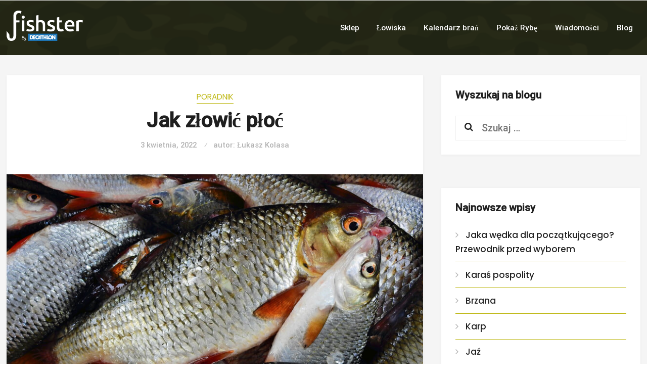

--- FILE ---
content_type: text/html; charset=UTF-8
request_url: https://fishster.pl/blog/jak-zlowic-ploc/
body_size: 22858
content:
<!DOCTYPE html>
<html lang="pl-PL">
<head>
<meta charset="UTF-8">
<meta name="viewport" content="width=device-width, initial-scale=1, maximum-scale=1.0, user-scalable=no">
<link rel="profile" href="http://gmpg.org/xfn/11">
<link rel="pingback" href="https://fishster.pl/blog/xmlrpc.php">

<script id="Cookiebot" src="https://consent.cookiebot.com/uc.js" data-cbid="7c714a2f-824b-4c5f-8192-d94df20277e5" data-blockingmode="auto" type="text/javascript"></script>
<script id="CookieDeclaration" src="https://consent.cookiebot.com/7c714a2f-824b-4c5f-8192-d94df20277e5/cd.js" type="text/javascript" async></script>
	
<meta name='robots' content='index, follow, max-image-preview:large, max-snippet:-1, max-video-preview:-1' />

	<!-- This site is optimized with the Yoast SEO plugin v21.4 - https://yoast.com/wordpress/plugins/seo/ -->
	<title>Jak złowić płoć - Fishster.pl</title>
	<meta name="description" content="Płoć jest jednym z najpopularniejszych gatunków jakie możemy łowić w naszych wodach. Jest rybą, która budzi wśród wędkarzy różne emocje." />
	<link rel="canonical" href="https://fishster.pl/blog/jak-zlowic-ploc/" />
	<meta property="og:locale" content="pl_PL" />
	<meta property="og:type" content="article" />
	<meta property="og:title" content="Jak złowić płoć - Fishster.pl" />
	<meta property="og:description" content="Płoć jest jednym z najpopularniejszych gatunków jakie możemy łowić w naszych wodach. Jest rybą, która budzi wśród wędkarzy różne emocje." />
	<meta property="og:url" content="https://fishster.pl/blog/jak-zlowic-ploc/" />
	<meta property="og:site_name" content="Fishster.pl" />
	<meta property="article:published_time" content="2022-04-03T23:28:38+00:00" />
	<meta property="article:modified_time" content="2022-04-09T11:24:01+00:00" />
	<meta property="og:image" content="https://fishster.pl/blog/wp-content/uploads/2020/08/ploc.jpg" />
	<meta property="og:image:width" content="850" />
	<meta property="og:image:height" content="600" />
	<meta property="og:image:type" content="image/jpeg" />
	<meta name="author" content="Łukasz Kolasa" />
	<meta name="twitter:card" content="summary_large_image" />
	<meta name="twitter:label1" content="Napisane przez" />
	<meta name="twitter:data1" content="Łukasz Kolasa" />
	<meta name="twitter:label2" content="Szacowany czas czytania" />
	<meta name="twitter:data2" content="6 minut" />
	<script type="application/ld+json" class="yoast-schema-graph">{"@context":"https://schema.org","@graph":[{"@type":"Article","@id":"https://fishster.pl/blog/jak-zlowic-ploc/#article","isPartOf":{"@id":"https://fishster.pl/blog/jak-zlowic-ploc/"},"author":{"name":"Łukasz Kolasa","@id":"https://fishster.pl/blog/#/schema/person/145cca6f2df5d909a0ad56e883276549"},"headline":"Jak złowić płoć","datePublished":"2022-04-03T23:28:38+00:00","dateModified":"2022-04-09T11:24:01+00:00","mainEntityOfPage":{"@id":"https://fishster.pl/blog/jak-zlowic-ploc/"},"wordCount":1267,"commentCount":0,"publisher":{"@id":"https://fishster.pl/blog/#organization"},"image":{"@id":"https://fishster.pl/blog/jak-zlowic-ploc/#primaryimage"},"thumbnailUrl":"https://fishster.pl/blog/wp-content/uploads/2020/08/ploc.jpg","keywords":["top"],"articleSection":["Poradnik"],"inLanguage":"pl-PL","potentialAction":[{"@type":"CommentAction","name":"Comment","target":["https://fishster.pl/blog/jak-zlowic-ploc/#respond"]}]},{"@type":"WebPage","@id":"https://fishster.pl/blog/jak-zlowic-ploc/","url":"https://fishster.pl/blog/jak-zlowic-ploc/","name":"Jak złowić płoć - Fishster.pl","isPartOf":{"@id":"https://fishster.pl/blog/#website"},"primaryImageOfPage":{"@id":"https://fishster.pl/blog/jak-zlowic-ploc/#primaryimage"},"image":{"@id":"https://fishster.pl/blog/jak-zlowic-ploc/#primaryimage"},"thumbnailUrl":"https://fishster.pl/blog/wp-content/uploads/2020/08/ploc.jpg","datePublished":"2022-04-03T23:28:38+00:00","dateModified":"2022-04-09T11:24:01+00:00","description":"Płoć jest jednym z najpopularniejszych gatunków jakie możemy łowić w naszych wodach. Jest rybą, która budzi wśród wędkarzy różne emocje.","breadcrumb":{"@id":"https://fishster.pl/blog/jak-zlowic-ploc/#breadcrumb"},"inLanguage":"pl-PL","potentialAction":[{"@type":"ReadAction","target":["https://fishster.pl/blog/jak-zlowic-ploc/"]}]},{"@type":"ImageObject","inLanguage":"pl-PL","@id":"https://fishster.pl/blog/jak-zlowic-ploc/#primaryimage","url":"https://fishster.pl/blog/wp-content/uploads/2020/08/ploc.jpg","contentUrl":"https://fishster.pl/blog/wp-content/uploads/2020/08/ploc.jpg","width":850,"height":600,"caption":"płoć"},{"@type":"BreadcrumbList","@id":"https://fishster.pl/blog/jak-zlowic-ploc/#breadcrumb","itemListElement":[{"@type":"ListItem","position":1,"name":"Home","item":"https://fishster.pl/blog/"},{"@type":"ListItem","position":2,"name":"Jak złowić płoć"}]},{"@type":"WebSite","@id":"https://fishster.pl/blog/#website","url":"https://fishster.pl/blog/","name":"Fishster.pl","description":"Blog Wędkarski","publisher":{"@id":"https://fishster.pl/blog/#organization"},"potentialAction":[{"@type":"SearchAction","target":{"@type":"EntryPoint","urlTemplate":"https://fishster.pl/blog/?s={search_term_string}"},"query-input":"required name=search_term_string"}],"inLanguage":"pl-PL"},{"@type":"Organization","@id":"https://fishster.pl/blog/#organization","name":"Fishster.pl","url":"https://fishster.pl/blog/","logo":{"@type":"ImageObject","inLanguage":"pl-PL","@id":"https://fishster.pl/blog/#/schema/logo/image/","url":"https://fishsterpl.usermd.net/blog/wp-content/uploads/2019/11/logo-black-no-paddings.png","contentUrl":"https://fishsterpl.usermd.net/blog/wp-content/uploads/2019/11/logo-black-no-paddings.png","width":437,"height":176,"caption":"Fishster.pl"},"image":{"@id":"https://fishster.pl/blog/#/schema/logo/image/"}},{"@type":"Person","@id":"https://fishster.pl/blog/#/schema/person/145cca6f2df5d909a0ad56e883276549","name":"Łukasz Kolasa","image":{"@type":"ImageObject","inLanguage":"pl-PL","@id":"https://fishster.pl/blog/#/schema/person/image/","url":"https://secure.gravatar.com/avatar/328e2deec8f9970a1ec47894c85d4541?s=96&d=mm&r=g","contentUrl":"https://secure.gravatar.com/avatar/328e2deec8f9970a1ec47894c85d4541?s=96&d=mm&r=g","caption":"Łukasz Kolasa"},"description":"Wędkarstwo jest moją pasją od ponad 25 lat. Moimi ulubionymi metodami są Method Feeder, klasyczny feeder i spinning. Zawodowo zajmuje się branżą IT.","url":"https://fishster.pl/blog/author/lkolasa1/"}]}</script>
	<!-- / Yoast SEO plugin. -->


<link rel='dns-prefetch' href='//fishster.pl' />
<link rel='dns-prefetch' href='//fonts.googleapis.com' />
<link rel="alternate" type="application/rss+xml" title="Fishster.pl &raquo; Kanał z wpisami" href="https://fishster.pl/blog/feed/" />
<link rel="alternate" type="application/rss+xml" title="Fishster.pl &raquo; Kanał z komentarzami" href="https://fishster.pl/blog/comments/feed/" />
<link rel="alternate" type="application/rss+xml" title="Fishster.pl &raquo; Jak złowić płoć Kanał z komentarzami" href="https://fishster.pl/blog/jak-zlowic-ploc/feed/" />
<script type="text/javascript">
window._wpemojiSettings = {"baseUrl":"https:\/\/s.w.org\/images\/core\/emoji\/14.0.0\/72x72\/","ext":".png","svgUrl":"https:\/\/s.w.org\/images\/core\/emoji\/14.0.0\/svg\/","svgExt":".svg","source":{"concatemoji":"https:\/\/fishster.pl\/blog\/wp-includes\/js\/wp-emoji-release.min.js?ver=6.3.7"}};
/*! This file is auto-generated */
!function(i,n){var o,s,e;function c(e){try{var t={supportTests:e,timestamp:(new Date).valueOf()};sessionStorage.setItem(o,JSON.stringify(t))}catch(e){}}function p(e,t,n){e.clearRect(0,0,e.canvas.width,e.canvas.height),e.fillText(t,0,0);var t=new Uint32Array(e.getImageData(0,0,e.canvas.width,e.canvas.height).data),r=(e.clearRect(0,0,e.canvas.width,e.canvas.height),e.fillText(n,0,0),new Uint32Array(e.getImageData(0,0,e.canvas.width,e.canvas.height).data));return t.every(function(e,t){return e===r[t]})}function u(e,t,n){switch(t){case"flag":return n(e,"\ud83c\udff3\ufe0f\u200d\u26a7\ufe0f","\ud83c\udff3\ufe0f\u200b\u26a7\ufe0f")?!1:!n(e,"\ud83c\uddfa\ud83c\uddf3","\ud83c\uddfa\u200b\ud83c\uddf3")&&!n(e,"\ud83c\udff4\udb40\udc67\udb40\udc62\udb40\udc65\udb40\udc6e\udb40\udc67\udb40\udc7f","\ud83c\udff4\u200b\udb40\udc67\u200b\udb40\udc62\u200b\udb40\udc65\u200b\udb40\udc6e\u200b\udb40\udc67\u200b\udb40\udc7f");case"emoji":return!n(e,"\ud83e\udef1\ud83c\udffb\u200d\ud83e\udef2\ud83c\udfff","\ud83e\udef1\ud83c\udffb\u200b\ud83e\udef2\ud83c\udfff")}return!1}function f(e,t,n){var r="undefined"!=typeof WorkerGlobalScope&&self instanceof WorkerGlobalScope?new OffscreenCanvas(300,150):i.createElement("canvas"),a=r.getContext("2d",{willReadFrequently:!0}),o=(a.textBaseline="top",a.font="600 32px Arial",{});return e.forEach(function(e){o[e]=t(a,e,n)}),o}function t(e){var t=i.createElement("script");t.src=e,t.defer=!0,i.head.appendChild(t)}"undefined"!=typeof Promise&&(o="wpEmojiSettingsSupports",s=["flag","emoji"],n.supports={everything:!0,everythingExceptFlag:!0},e=new Promise(function(e){i.addEventListener("DOMContentLoaded",e,{once:!0})}),new Promise(function(t){var n=function(){try{var e=JSON.parse(sessionStorage.getItem(o));if("object"==typeof e&&"number"==typeof e.timestamp&&(new Date).valueOf()<e.timestamp+604800&&"object"==typeof e.supportTests)return e.supportTests}catch(e){}return null}();if(!n){if("undefined"!=typeof Worker&&"undefined"!=typeof OffscreenCanvas&&"undefined"!=typeof URL&&URL.createObjectURL&&"undefined"!=typeof Blob)try{var e="postMessage("+f.toString()+"("+[JSON.stringify(s),u.toString(),p.toString()].join(",")+"));",r=new Blob([e],{type:"text/javascript"}),a=new Worker(URL.createObjectURL(r),{name:"wpTestEmojiSupports"});return void(a.onmessage=function(e){c(n=e.data),a.terminate(),t(n)})}catch(e){}c(n=f(s,u,p))}t(n)}).then(function(e){for(var t in e)n.supports[t]=e[t],n.supports.everything=n.supports.everything&&n.supports[t],"flag"!==t&&(n.supports.everythingExceptFlag=n.supports.everythingExceptFlag&&n.supports[t]);n.supports.everythingExceptFlag=n.supports.everythingExceptFlag&&!n.supports.flag,n.DOMReady=!1,n.readyCallback=function(){n.DOMReady=!0}}).then(function(){return e}).then(function(){var e;n.supports.everything||(n.readyCallback(),(e=n.source||{}).concatemoji?t(e.concatemoji):e.wpemoji&&e.twemoji&&(t(e.twemoji),t(e.wpemoji)))}))}((window,document),window._wpemojiSettings);
</script>
<style type="text/css">
img.wp-smiley,
img.emoji {
	display: inline !important;
	border: none !important;
	box-shadow: none !important;
	height: 1em !important;
	width: 1em !important;
	margin: 0 0.07em !important;
	vertical-align: -0.1em !important;
	background: none !important;
	padding: 0 !important;
}
</style>
	<link rel='stylesheet' id='wp-block-library-css' href='https://fishster.pl/blog/wp-includes/css/dist/block-library/style.min.css?ver=6.3.7' type='text/css' media='all' />
<style id='wp-block-library-theme-inline-css' type='text/css'>
.wp-block-audio figcaption{color:#555;font-size:13px;text-align:center}.is-dark-theme .wp-block-audio figcaption{color:hsla(0,0%,100%,.65)}.wp-block-audio{margin:0 0 1em}.wp-block-code{border:1px solid #ccc;border-radius:4px;font-family:Menlo,Consolas,monaco,monospace;padding:.8em 1em}.wp-block-embed figcaption{color:#555;font-size:13px;text-align:center}.is-dark-theme .wp-block-embed figcaption{color:hsla(0,0%,100%,.65)}.wp-block-embed{margin:0 0 1em}.blocks-gallery-caption{color:#555;font-size:13px;text-align:center}.is-dark-theme .blocks-gallery-caption{color:hsla(0,0%,100%,.65)}.wp-block-image figcaption{color:#555;font-size:13px;text-align:center}.is-dark-theme .wp-block-image figcaption{color:hsla(0,0%,100%,.65)}.wp-block-image{margin:0 0 1em}.wp-block-pullquote{border-bottom:4px solid;border-top:4px solid;color:currentColor;margin-bottom:1.75em}.wp-block-pullquote cite,.wp-block-pullquote footer,.wp-block-pullquote__citation{color:currentColor;font-size:.8125em;font-style:normal;text-transform:uppercase}.wp-block-quote{border-left:.25em solid;margin:0 0 1.75em;padding-left:1em}.wp-block-quote cite,.wp-block-quote footer{color:currentColor;font-size:.8125em;font-style:normal;position:relative}.wp-block-quote.has-text-align-right{border-left:none;border-right:.25em solid;padding-left:0;padding-right:1em}.wp-block-quote.has-text-align-center{border:none;padding-left:0}.wp-block-quote.is-large,.wp-block-quote.is-style-large,.wp-block-quote.is-style-plain{border:none}.wp-block-search .wp-block-search__label{font-weight:700}.wp-block-search__button{border:1px solid #ccc;padding:.375em .625em}:where(.wp-block-group.has-background){padding:1.25em 2.375em}.wp-block-separator.has-css-opacity{opacity:.4}.wp-block-separator{border:none;border-bottom:2px solid;margin-left:auto;margin-right:auto}.wp-block-separator.has-alpha-channel-opacity{opacity:1}.wp-block-separator:not(.is-style-wide):not(.is-style-dots){width:100px}.wp-block-separator.has-background:not(.is-style-dots){border-bottom:none;height:1px}.wp-block-separator.has-background:not(.is-style-wide):not(.is-style-dots){height:2px}.wp-block-table{margin:0 0 1em}.wp-block-table td,.wp-block-table th{word-break:normal}.wp-block-table figcaption{color:#555;font-size:13px;text-align:center}.is-dark-theme .wp-block-table figcaption{color:hsla(0,0%,100%,.65)}.wp-block-video figcaption{color:#555;font-size:13px;text-align:center}.is-dark-theme .wp-block-video figcaption{color:hsla(0,0%,100%,.65)}.wp-block-video{margin:0 0 1em}.wp-block-template-part.has-background{margin-bottom:0;margin-top:0;padding:1.25em 2.375em}
</style>
<style id='classic-theme-styles-inline-css' type='text/css'>
/*! This file is auto-generated */
.wp-block-button__link{color:#fff;background-color:#32373c;border-radius:9999px;box-shadow:none;text-decoration:none;padding:calc(.667em + 2px) calc(1.333em + 2px);font-size:1.125em}.wp-block-file__button{background:#32373c;color:#fff;text-decoration:none}
</style>
<style id='global-styles-inline-css' type='text/css'>
body{--wp--preset--color--black: #000000;--wp--preset--color--cyan-bluish-gray: #abb8c3;--wp--preset--color--white: #ffffff;--wp--preset--color--pale-pink: #f78da7;--wp--preset--color--vivid-red: #cf2e2e;--wp--preset--color--luminous-vivid-orange: #ff6900;--wp--preset--color--luminous-vivid-amber: #fcb900;--wp--preset--color--light-green-cyan: #7bdcb5;--wp--preset--color--vivid-green-cyan: #00d084;--wp--preset--color--pale-cyan-blue: #8ed1fc;--wp--preset--color--vivid-cyan-blue: #0693e3;--wp--preset--color--vivid-purple: #9b51e0;--wp--preset--gradient--vivid-cyan-blue-to-vivid-purple: linear-gradient(135deg,rgba(6,147,227,1) 0%,rgb(155,81,224) 100%);--wp--preset--gradient--light-green-cyan-to-vivid-green-cyan: linear-gradient(135deg,rgb(122,220,180) 0%,rgb(0,208,130) 100%);--wp--preset--gradient--luminous-vivid-amber-to-luminous-vivid-orange: linear-gradient(135deg,rgba(252,185,0,1) 0%,rgba(255,105,0,1) 100%);--wp--preset--gradient--luminous-vivid-orange-to-vivid-red: linear-gradient(135deg,rgba(255,105,0,1) 0%,rgb(207,46,46) 100%);--wp--preset--gradient--very-light-gray-to-cyan-bluish-gray: linear-gradient(135deg,rgb(238,238,238) 0%,rgb(169,184,195) 100%);--wp--preset--gradient--cool-to-warm-spectrum: linear-gradient(135deg,rgb(74,234,220) 0%,rgb(151,120,209) 20%,rgb(207,42,186) 40%,rgb(238,44,130) 60%,rgb(251,105,98) 80%,rgb(254,248,76) 100%);--wp--preset--gradient--blush-light-purple: linear-gradient(135deg,rgb(255,206,236) 0%,rgb(152,150,240) 100%);--wp--preset--gradient--blush-bordeaux: linear-gradient(135deg,rgb(254,205,165) 0%,rgb(254,45,45) 50%,rgb(107,0,62) 100%);--wp--preset--gradient--luminous-dusk: linear-gradient(135deg,rgb(255,203,112) 0%,rgb(199,81,192) 50%,rgb(65,88,208) 100%);--wp--preset--gradient--pale-ocean: linear-gradient(135deg,rgb(255,245,203) 0%,rgb(182,227,212) 50%,rgb(51,167,181) 100%);--wp--preset--gradient--electric-grass: linear-gradient(135deg,rgb(202,248,128) 0%,rgb(113,206,126) 100%);--wp--preset--gradient--midnight: linear-gradient(135deg,rgb(2,3,129) 0%,rgb(40,116,252) 100%);--wp--preset--font-size--small: 13px;--wp--preset--font-size--medium: 20px;--wp--preset--font-size--large: 36px;--wp--preset--font-size--x-large: 42px;--wp--preset--spacing--20: 0.44rem;--wp--preset--spacing--30: 0.67rem;--wp--preset--spacing--40: 1rem;--wp--preset--spacing--50: 1.5rem;--wp--preset--spacing--60: 2.25rem;--wp--preset--spacing--70: 3.38rem;--wp--preset--spacing--80: 5.06rem;--wp--preset--shadow--natural: 6px 6px 9px rgba(0, 0, 0, 0.2);--wp--preset--shadow--deep: 12px 12px 50px rgba(0, 0, 0, 0.4);--wp--preset--shadow--sharp: 6px 6px 0px rgba(0, 0, 0, 0.2);--wp--preset--shadow--outlined: 6px 6px 0px -3px rgba(255, 255, 255, 1), 6px 6px rgba(0, 0, 0, 1);--wp--preset--shadow--crisp: 6px 6px 0px rgba(0, 0, 0, 1);}:where(.is-layout-flex){gap: 0.5em;}:where(.is-layout-grid){gap: 0.5em;}body .is-layout-flow > .alignleft{float: left;margin-inline-start: 0;margin-inline-end: 2em;}body .is-layout-flow > .alignright{float: right;margin-inline-start: 2em;margin-inline-end: 0;}body .is-layout-flow > .aligncenter{margin-left: auto !important;margin-right: auto !important;}body .is-layout-constrained > .alignleft{float: left;margin-inline-start: 0;margin-inline-end: 2em;}body .is-layout-constrained > .alignright{float: right;margin-inline-start: 2em;margin-inline-end: 0;}body .is-layout-constrained > .aligncenter{margin-left: auto !important;margin-right: auto !important;}body .is-layout-constrained > :where(:not(.alignleft):not(.alignright):not(.alignfull)){max-width: var(--wp--style--global--content-size);margin-left: auto !important;margin-right: auto !important;}body .is-layout-constrained > .alignwide{max-width: var(--wp--style--global--wide-size);}body .is-layout-flex{display: flex;}body .is-layout-flex{flex-wrap: wrap;align-items: center;}body .is-layout-flex > *{margin: 0;}body .is-layout-grid{display: grid;}body .is-layout-grid > *{margin: 0;}:where(.wp-block-columns.is-layout-flex){gap: 2em;}:where(.wp-block-columns.is-layout-grid){gap: 2em;}:where(.wp-block-post-template.is-layout-flex){gap: 1.25em;}:where(.wp-block-post-template.is-layout-grid){gap: 1.25em;}.has-black-color{color: var(--wp--preset--color--black) !important;}.has-cyan-bluish-gray-color{color: var(--wp--preset--color--cyan-bluish-gray) !important;}.has-white-color{color: var(--wp--preset--color--white) !important;}.has-pale-pink-color{color: var(--wp--preset--color--pale-pink) !important;}.has-vivid-red-color{color: var(--wp--preset--color--vivid-red) !important;}.has-luminous-vivid-orange-color{color: var(--wp--preset--color--luminous-vivid-orange) !important;}.has-luminous-vivid-amber-color{color: var(--wp--preset--color--luminous-vivid-amber) !important;}.has-light-green-cyan-color{color: var(--wp--preset--color--light-green-cyan) !important;}.has-vivid-green-cyan-color{color: var(--wp--preset--color--vivid-green-cyan) !important;}.has-pale-cyan-blue-color{color: var(--wp--preset--color--pale-cyan-blue) !important;}.has-vivid-cyan-blue-color{color: var(--wp--preset--color--vivid-cyan-blue) !important;}.has-vivid-purple-color{color: var(--wp--preset--color--vivid-purple) !important;}.has-black-background-color{background-color: var(--wp--preset--color--black) !important;}.has-cyan-bluish-gray-background-color{background-color: var(--wp--preset--color--cyan-bluish-gray) !important;}.has-white-background-color{background-color: var(--wp--preset--color--white) !important;}.has-pale-pink-background-color{background-color: var(--wp--preset--color--pale-pink) !important;}.has-vivid-red-background-color{background-color: var(--wp--preset--color--vivid-red) !important;}.has-luminous-vivid-orange-background-color{background-color: var(--wp--preset--color--luminous-vivid-orange) !important;}.has-luminous-vivid-amber-background-color{background-color: var(--wp--preset--color--luminous-vivid-amber) !important;}.has-light-green-cyan-background-color{background-color: var(--wp--preset--color--light-green-cyan) !important;}.has-vivid-green-cyan-background-color{background-color: var(--wp--preset--color--vivid-green-cyan) !important;}.has-pale-cyan-blue-background-color{background-color: var(--wp--preset--color--pale-cyan-blue) !important;}.has-vivid-cyan-blue-background-color{background-color: var(--wp--preset--color--vivid-cyan-blue) !important;}.has-vivid-purple-background-color{background-color: var(--wp--preset--color--vivid-purple) !important;}.has-black-border-color{border-color: var(--wp--preset--color--black) !important;}.has-cyan-bluish-gray-border-color{border-color: var(--wp--preset--color--cyan-bluish-gray) !important;}.has-white-border-color{border-color: var(--wp--preset--color--white) !important;}.has-pale-pink-border-color{border-color: var(--wp--preset--color--pale-pink) !important;}.has-vivid-red-border-color{border-color: var(--wp--preset--color--vivid-red) !important;}.has-luminous-vivid-orange-border-color{border-color: var(--wp--preset--color--luminous-vivid-orange) !important;}.has-luminous-vivid-amber-border-color{border-color: var(--wp--preset--color--luminous-vivid-amber) !important;}.has-light-green-cyan-border-color{border-color: var(--wp--preset--color--light-green-cyan) !important;}.has-vivid-green-cyan-border-color{border-color: var(--wp--preset--color--vivid-green-cyan) !important;}.has-pale-cyan-blue-border-color{border-color: var(--wp--preset--color--pale-cyan-blue) !important;}.has-vivid-cyan-blue-border-color{border-color: var(--wp--preset--color--vivid-cyan-blue) !important;}.has-vivid-purple-border-color{border-color: var(--wp--preset--color--vivid-purple) !important;}.has-vivid-cyan-blue-to-vivid-purple-gradient-background{background: var(--wp--preset--gradient--vivid-cyan-blue-to-vivid-purple) !important;}.has-light-green-cyan-to-vivid-green-cyan-gradient-background{background: var(--wp--preset--gradient--light-green-cyan-to-vivid-green-cyan) !important;}.has-luminous-vivid-amber-to-luminous-vivid-orange-gradient-background{background: var(--wp--preset--gradient--luminous-vivid-amber-to-luminous-vivid-orange) !important;}.has-luminous-vivid-orange-to-vivid-red-gradient-background{background: var(--wp--preset--gradient--luminous-vivid-orange-to-vivid-red) !important;}.has-very-light-gray-to-cyan-bluish-gray-gradient-background{background: var(--wp--preset--gradient--very-light-gray-to-cyan-bluish-gray) !important;}.has-cool-to-warm-spectrum-gradient-background{background: var(--wp--preset--gradient--cool-to-warm-spectrum) !important;}.has-blush-light-purple-gradient-background{background: var(--wp--preset--gradient--blush-light-purple) !important;}.has-blush-bordeaux-gradient-background{background: var(--wp--preset--gradient--blush-bordeaux) !important;}.has-luminous-dusk-gradient-background{background: var(--wp--preset--gradient--luminous-dusk) !important;}.has-pale-ocean-gradient-background{background: var(--wp--preset--gradient--pale-ocean) !important;}.has-electric-grass-gradient-background{background: var(--wp--preset--gradient--electric-grass) !important;}.has-midnight-gradient-background{background: var(--wp--preset--gradient--midnight) !important;}.has-small-font-size{font-size: var(--wp--preset--font-size--small) !important;}.has-medium-font-size{font-size: var(--wp--preset--font-size--medium) !important;}.has-large-font-size{font-size: var(--wp--preset--font-size--large) !important;}.has-x-large-font-size{font-size: var(--wp--preset--font-size--x-large) !important;}
.wp-block-navigation a:where(:not(.wp-element-button)){color: inherit;}
:where(.wp-block-post-template.is-layout-flex){gap: 1.25em;}:where(.wp-block-post-template.is-layout-grid){gap: 1.25em;}
:where(.wp-block-columns.is-layout-flex){gap: 2em;}:where(.wp-block-columns.is-layout-grid){gap: 2em;}
.wp-block-pullquote{font-size: 1.5em;line-height: 1.6;}
</style>
<link rel='stylesheet' id='mks_shortcodes_simple_line_icons-css' href='https://fishster.pl/blog/wp-content/plugins/meks-flexible-shortcodes/css/simple-line/simple-line-icons.css?ver=1.3.6' type='text/css' media='screen' />
<link rel='stylesheet' id='mks_shortcodes_css-css' href='https://fishster.pl/blog/wp-content/plugins/meks-flexible-shortcodes/css/style.css?ver=1.3.6' type='text/css' media='screen' />
<link rel='stylesheet' id='setwood-toolkit-css' href='https://fishster.pl/blog/wp-content/plugins/setwood-toolkit/public/css/setwood-toolkit-public.css?ver=1.0.0' type='text/css' media='all' />
<link rel='stylesheet' id='setwood-style-css' href='https://fishster.pl/blog/wp-content/themes/setwood/style.css' type='text/css' media='all' />
<link rel='stylesheet' id='setwood-gutenberg-blocks-css' href='https://fishster.pl/blog/wp-content/themes/setwood/assets/css/gutenberg/gutenberg-blocks.css' type='text/css' media='all' />
<link rel='stylesheet' id='font-awesome-css' href='https://fishster.pl/blog/wp-content/themes/setwood/assets/fonts/fontawesome/font-awesome.min.css' type='text/css' media='all' />
<link rel='stylesheet' id='material-icons-css' href='https://fonts.googleapis.com/icon?family=Material+Icons' type='text/css' media='all' />
<link rel='stylesheet' id='setwood-fonts-css' href='https://fonts.googleapis.com/css?family=Poppins%3A400%2C400italic%2C500%2C600%2C600italic%7CLato%3A400%2C400italic%2C500%2C700%2C700italic&#038;subset=latin%2Clatin-ext' type='text/css' media='all' />
<link rel='stylesheet' id='slick-css' href='https://fishster.pl/blog/wp-content/themes/setwood/inc/slick/slick.css' type='text/css' media='all' />
<link rel='stylesheet' id='slick-theme-css' href='https://fishster.pl/blog/wp-content/themes/setwood/inc/slick/slick-theme.css' type='text/css' media='all' />
<link rel='stylesheet' id='magnific-popup-css-css' href='https://fishster.pl/blog/wp-content/themes/setwood/assets/css/magnific-popup.css' type='text/css' media='all' />
<link rel='stylesheet' id='setwood-child-style-css' href='https://fishster.pl/blog/wp-content/themes/setwood-child/style.css?ver=6.3.7' type='text/css' media='all' />
<script type='text/javascript' src='https://fishster.pl/blog/wp-includes/js/jquery/jquery.min.js?ver=3.7.0' id='jquery-core-js'></script>
<script type='text/javascript' src='https://fishster.pl/blog/wp-includes/js/jquery/jquery-migrate.min.js?ver=3.4.1' id='jquery-migrate-js'></script>
<script type='text/javascript' src='https://fishster.pl/blog/wp-content/plugins/setwood-toolkit/public/js/setwood-toolkit-public.js?ver=1.0.0' id='setwood-toolkit-js'></script>
<link rel="https://api.w.org/" href="https://fishster.pl/blog/wp-json/" /><link rel="alternate" type="application/json" href="https://fishster.pl/blog/wp-json/wp/v2/posts/5702" /><link rel="EditURI" type="application/rsd+xml" title="RSD" href="https://fishster.pl/blog/xmlrpc.php?rsd" />
<meta name="generator" content="WordPress 6.3.7" />
<link rel='shortlink' href='https://fishster.pl/blog/?p=5702' />
<link rel="alternate" type="application/json+oembed" href="https://fishster.pl/blog/wp-json/oembed/1.0/embed?url=https%3A%2F%2Ffishster.pl%2Fblog%2Fjak-zlowic-ploc%2F" />
<link rel="alternate" type="text/xml+oembed" href="https://fishster.pl/blog/wp-json/oembed/1.0/embed?url=https%3A%2F%2Ffishster.pl%2Fblog%2Fjak-zlowic-ploc%2F&#038;format=xml" />
<style type="text/css">.broken_link, a.broken_link {
	text-decoration: line-through;
}</style><link rel="icon" href="https://fishster.pl/blog/wp-content/uploads/2019/10/cropped-final-favicon@2x-32x32.png" sizes="32x32" />
<link rel="icon" href="https://fishster.pl/blog/wp-content/uploads/2019/10/cropped-final-favicon@2x-192x192.png" sizes="192x192" />
<link rel="apple-touch-icon" href="https://fishster.pl/blog/wp-content/uploads/2019/10/cropped-final-favicon@2x-180x180.png" />
<meta name="msapplication-TileImage" content="https://fishster.pl/blog/wp-content/uploads/2019/10/cropped-final-favicon@2x-270x270.png" />
		<style type="text/css" id="wp-custom-css">
			ul.menu li.current-menu-item > a{
	text-decoration: underline;
	color: #fff;
	font-weight: 700;
}

.main-navigation .menu > li > a{
	font-weight: 400;
}

#sticky-navigation a {
	color: #434343;
}

/*.main-navigation .menu > li:last-child > a{
	 border: 2px solid #efe839 !important;
	border-radius: 3px;
    color: #efe839 !important;
	font-weight: 600;
}*/


.widget_links ul li a,
.widget .widget-title h3,
.widget_rss ul li a,
.site-footer .socials ul a,
.site-header .site-branding .site-title,
.site-header .sticky-content .site-branding-mini .site-title {
font-family: "Roboto", sans-serif !important;
}


.widget .widget-title{
	border: 0px solid #fff;
	padding: 0px;
}


.widget .widget-title h3{
	font-size: 20px;
	text-transform: none;
	text-align: left;
}

.widget ul li a, 
p,
.hentry .read-more a{
	font-size: 17px !important;
	text-transform: none;
}

.entry-wrapper{
	padding-bottom: 0px;
}

.featured-carousel{
	margin-top: 40px !important;
	padding-bottom: 0px !important;
}

.site-content{
	padding-top: 40px;
}


.category-kategoria-4{
	margin-bottom: 40px !important;
}

.site-info{
	padding: 0px !important;
}

.site-main, .content-area{
	margin-bottom: 0px !important;
}

.footer-widgets{
	padding-bottom: 0px !important;
}

*{
	letter-spacing: normal !important;
}

.site-header .sticky-content .site-branding-mini img.setwood-logo-mini {
    max-height: 40px !important;
}
@media (max-width:768px){
.site-header .header-top a, .secondary-navigation .menu a, .site-header .header-top .search-toggle{
	color: #333 !important;
	} }

h3 .rsswidget{
	margin-left: 20px !important;
}
img.setwood-logo{
    max-height: 60px !important;
	max-width: 200px !important;
}

.entry-content a {
    text-decoration: underline;
    font-weight: 500;
}
		</style>
		<style id="kirki-inline-styles">.site-header .site-branding{padding-top:20px;padding-bottom:20px;}body, button, input, textarea, .site-header .site-branding .site-title{font-family:Roboto;font-size:1.1em;font-weight:400;letter-spacing:0px;text-align:left;text-transform:none;}blockquote{font-family:Roboto;font-weight:400;text-transform:none;}.entry-header .entry-title, .page-title, .archive-title{font-family:Roboto;font-weight:400;letter-spacing:0px;text-transform:none;}.entry-content h1, .entry-content h2, .entry-content h3, .entry-content h4, .entry-content h5, .entry-content h6{font-family:Roboto;font-weight:400;letter-spacing:-0.05em;text-transform:none;}.main-navigation ul li a{font-family:Roboto;font-weight:500;letter-spacing:0px;text-transform:none;}.site-header .header-top .socials ul > li a, .secondary-navigation .menu > li > a, .site-header .header-top .search-toggle, .site-header .header-top .site-header-cart a{font-family:Roboto;font-weight:500;letter-spacing:0px;text-transform:none;}.featured-content .slider-content{background-color:rgba(0,0,0,0.05);}body.boxed{background-color:#e6e6e6;}.site-content{background:#f5f5f5;}.hentry .entry-wrapper, .widget-area .widget, .archive-header, .author-bio, .site-main [class*="navigation"], .related-posts, #comments{background-color:#ffffff;}.woocommerce .card{background-color:#ffffff;}body, .author-bio, button, input, textarea{color:#1f1f1f;}.base-accent-color, .top-section a:hover, h1 a:hover, h2 a:hover, h3 a:hover, h4 a:hover, h5 a:hover, h6 a:hover, a:hover, .main-navigation ul li a:hover, .main-navigation ul.menu ul li:hover > a, .secondary-navigation .menu ul li:hover > a, .secondary-navigation .menu a:hover, .cat-links a, .cat-links a:hover, .author-bio a:hover, .entry-meta-footer .social-share a:hover, .widget-area .widget a:hover, .widget_setwood_about_me h4, .tp_recent_tweets li a, .search-toggle span:hover, .featured-content .slider-content-info .meta a:hover, .dot-irecommendthis:hover, .dot-irecommendthis.active, .tags-links a:hover{color:#bfb918;}.star-rating span:before, .widget-area .widget a:hover, .product_list_widget a:hover, .quantity .plus, .quantity .minus, p.stars a:hover:after, p.stars a:after, .star-rating span:before{color:#bfb918;}.onsale, .widget_price_filter .ui-slider .ui-slider-range, .widget_price_filter .ui-slider .ui-slider-handle{background-color:#bfb918;}button.cta:hover, button.alt:hover, input[type="button"].cta:hover, input[type="button"].alt:hover, input[type="reset"].cta:hover, input[type="reset"].alt:hover, input[type="submit"].cta:hover, input[type="submit"].alt:hover, .button.cta:hover, .button.alt:hover, .added_to_cart.cta:hover, .added_to_cart.alt:hover, button:hover, input[type="button"]:hover, input[type="reset"]:hover, input[type="submit"]:hover, .button:hover, .added_to_cart:hover, .woocommerce-pagination .page-numbers li .page-numbers.current, .loaded:hover .slick-prev:hover, .widget_setwood_socials .socials ul > li a:hover, .loaded:hover .slick-next:hover, .widget-area .widget a.button:hover, .pagination .page-numbers li .page-numbers.current, .slick-dots .slick-active button{background-color:#bfb918;border-color:#efe839;}button:hover, input[type="button"]:hover, input[type="reset"]:hover, input[type="submit"]:hover, .button:hover, .added_to_cart:hover, .block-title h3 span, .woocommerce-pagination .page-numbers li .page-numbers.current, .pagination .page-numbers li .page-numbers.current, .cat-links a, .main-navigation .sub-menu li:first-child > a, .secondary-navigation .sub-menu li:first-child > a{border-color:#bfb918;}#order_review_heading, #order_review{border-color:#bfb918;}.meta, .meta a, .site-main [class*="navigation"] .meta-nav, span.sl-count, a.liked span.sl-count, .sl-count, .widget-area .widget .meta, .widget-area .widget .meta a{color:#b2b2b2;}.site-branding .site-title a, .author-bio a, .widget-area .widget a, .hentry .read-more a, .entry-content > a{color:#1f1f1f;}.site-branding .site-title a:hover, .author-bio a:hover, .widget-area .widget a:hover, .hentry .read-more a:hover, .entry-content > a:hover{color:#bfb918;}h1, h2, h3, h4, h5, h6{color:#1f1f1f;}.entry-meta-footer, .widget .widget-title, .widget_recent_entries ul li, .widget_pages ul li, .widget_categories ul li, .widget_archive ul li, .widget_recent_comments ul li, .widget_nav_menu ul li, .widget_links ul li, .post-navigation, .posts-navigation, .post-navigation:after, .posts-navigation:after, .block-title, .meta > .meta-data:after, .tags-links a, .tags-clouds a{border-color:#bfb918;}button, input[type="button"], input[type="reset"], input[type="submit"], .button, .added_to_cart{color:#1f1f1f;background-color:#efe839;border-color:#bfb918;}button:hover, input[type="button"]:hover, input[type="reset"]:hover, input[type="submit"]:hover, .button:hover, .added_to_cart:hover{color:#1f1f1f;background-color:#bfb918;border-color:#efe839;}button.cta, button.alt, input[type="button"].cta, input[type="button"].alt, input[type="reset"].cta, input[type="reset"].alt, input[type="submit"].cta, input[type="submit"].alt, .button.cta, .button.alt, .added_to_cart.cta, .added_to_cart.alt, .widget_setwood_socials .socials ul > li a{background-color:#efe839;border-color:#bfb918;}.site-header{background-color:#ffffff;color:#ffffff;}.site-branding .site-title a{color:#efe839;}.site-header .header-middle a{color:#ffffff;}.site-header .header-middle a:hover{color:#efe839;}.site-header .header-top{background-color:#f5f5f5;color:#767676;border-color:#efefef;}.site-header .header-top a, .secondary-navigation .menu a, .site-header .header-top .search-toggle{color:#ffffff;}.site-header .header-top a:hover, .secondary-navigation .menu ul a:hover, .secondary-navigation .menu a:hover, .site-header .header-top .search-toggle:hover{color:#bfb918;}.navbar, .navbar .main-navigation .sub-menu, .navbar .main-navigation .children{background-color:#ffffff;}.navbar .main-navigation ul li a, .navbar .main-navigation ul.menu ul li a{color:#ffffff;}.navbar .main-navigation ul li a:hover, .navbar .main-navigation ul.menu ul li a:hover{color:#bfb918;}.navbar, .main-navigation ul.menu ul li a{border-color:#efefef;}.site-footer .footer-widgets{background-color:#ffffff;}.site-footer .footer-widgets .widget-title h1, .site-footer .footer-widgets .widget-title h2, .site-footer .footer-widgets .widget-title h3{color:#1c1e1f;}.footer-widgets .widget-title, .footer-widgets .tagcloud a{border-color:#efefef;}.site-footer .footer-widgets, .site-footer .footer-widgets .meta a{color:#767676;}.site-footer .footer-widgets a:not(.button){color:#1c1e1f;}.footer-widgets a:hover, .footer-widgets .tagcloud a:hover, .footer-widgets .slick-dots .slick-active button{color:#efe839;}.footer-widgets .slick-dots .slick-active button{background-color:#efe839;}.site-footer .site-info{background-color:#f5f5f5;}.site-info{color:#767676;}.site-footer .site-info a:not(.button){color:#1c1e1f;}.site-footer .socials{background-color:#ffffff;border-color:#ffffff;}.site-footer .socials ul a{color:#434343;}.site-footer .socials ul a:hover{color:#bfb918;}/* cyrillic-ext */
@font-face {
  font-family: 'Roboto';
  font-style: normal;
  font-weight: 400;
  font-stretch: normal;
  font-display: swap;
  src: url(https://fishster.pl/blog/wp-content/fonts/roboto/font) format('woff');
  unicode-range: U+0460-052F, U+1C80-1C8A, U+20B4, U+2DE0-2DFF, U+A640-A69F, U+FE2E-FE2F;
}
/* cyrillic */
@font-face {
  font-family: 'Roboto';
  font-style: normal;
  font-weight: 400;
  font-stretch: normal;
  font-display: swap;
  src: url(https://fishster.pl/blog/wp-content/fonts/roboto/font) format('woff');
  unicode-range: U+0301, U+0400-045F, U+0490-0491, U+04B0-04B1, U+2116;
}
/* greek-ext */
@font-face {
  font-family: 'Roboto';
  font-style: normal;
  font-weight: 400;
  font-stretch: normal;
  font-display: swap;
  src: url(https://fishster.pl/blog/wp-content/fonts/roboto/font) format('woff');
  unicode-range: U+1F00-1FFF;
}
/* greek */
@font-face {
  font-family: 'Roboto';
  font-style: normal;
  font-weight: 400;
  font-stretch: normal;
  font-display: swap;
  src: url(https://fishster.pl/blog/wp-content/fonts/roboto/font) format('woff');
  unicode-range: U+0370-0377, U+037A-037F, U+0384-038A, U+038C, U+038E-03A1, U+03A3-03FF;
}
/* math */
@font-face {
  font-family: 'Roboto';
  font-style: normal;
  font-weight: 400;
  font-stretch: normal;
  font-display: swap;
  src: url(https://fishster.pl/blog/wp-content/fonts/roboto/font) format('woff');
  unicode-range: U+0302-0303, U+0305, U+0307-0308, U+0310, U+0312, U+0315, U+031A, U+0326-0327, U+032C, U+032F-0330, U+0332-0333, U+0338, U+033A, U+0346, U+034D, U+0391-03A1, U+03A3-03A9, U+03B1-03C9, U+03D1, U+03D5-03D6, U+03F0-03F1, U+03F4-03F5, U+2016-2017, U+2034-2038, U+203C, U+2040, U+2043, U+2047, U+2050, U+2057, U+205F, U+2070-2071, U+2074-208E, U+2090-209C, U+20D0-20DC, U+20E1, U+20E5-20EF, U+2100-2112, U+2114-2115, U+2117-2121, U+2123-214F, U+2190, U+2192, U+2194-21AE, U+21B0-21E5, U+21F1-21F2, U+21F4-2211, U+2213-2214, U+2216-22FF, U+2308-230B, U+2310, U+2319, U+231C-2321, U+2336-237A, U+237C, U+2395, U+239B-23B7, U+23D0, U+23DC-23E1, U+2474-2475, U+25AF, U+25B3, U+25B7, U+25BD, U+25C1, U+25CA, U+25CC, U+25FB, U+266D-266F, U+27C0-27FF, U+2900-2AFF, U+2B0E-2B11, U+2B30-2B4C, U+2BFE, U+3030, U+FF5B, U+FF5D, U+1D400-1D7FF, U+1EE00-1EEFF;
}
/* symbols */
@font-face {
  font-family: 'Roboto';
  font-style: normal;
  font-weight: 400;
  font-stretch: normal;
  font-display: swap;
  src: url(https://fishster.pl/blog/wp-content/fonts/roboto/font) format('woff');
  unicode-range: U+0001-000C, U+000E-001F, U+007F-009F, U+20DD-20E0, U+20E2-20E4, U+2150-218F, U+2190, U+2192, U+2194-2199, U+21AF, U+21E6-21F0, U+21F3, U+2218-2219, U+2299, U+22C4-22C6, U+2300-243F, U+2440-244A, U+2460-24FF, U+25A0-27BF, U+2800-28FF, U+2921-2922, U+2981, U+29BF, U+29EB, U+2B00-2BFF, U+4DC0-4DFF, U+FFF9-FFFB, U+10140-1018E, U+10190-1019C, U+101A0, U+101D0-101FD, U+102E0-102FB, U+10E60-10E7E, U+1D2C0-1D2D3, U+1D2E0-1D37F, U+1F000-1F0FF, U+1F100-1F1AD, U+1F1E6-1F1FF, U+1F30D-1F30F, U+1F315, U+1F31C, U+1F31E, U+1F320-1F32C, U+1F336, U+1F378, U+1F37D, U+1F382, U+1F393-1F39F, U+1F3A7-1F3A8, U+1F3AC-1F3AF, U+1F3C2, U+1F3C4-1F3C6, U+1F3CA-1F3CE, U+1F3D4-1F3E0, U+1F3ED, U+1F3F1-1F3F3, U+1F3F5-1F3F7, U+1F408, U+1F415, U+1F41F, U+1F426, U+1F43F, U+1F441-1F442, U+1F444, U+1F446-1F449, U+1F44C-1F44E, U+1F453, U+1F46A, U+1F47D, U+1F4A3, U+1F4B0, U+1F4B3, U+1F4B9, U+1F4BB, U+1F4BF, U+1F4C8-1F4CB, U+1F4D6, U+1F4DA, U+1F4DF, U+1F4E3-1F4E6, U+1F4EA-1F4ED, U+1F4F7, U+1F4F9-1F4FB, U+1F4FD-1F4FE, U+1F503, U+1F507-1F50B, U+1F50D, U+1F512-1F513, U+1F53E-1F54A, U+1F54F-1F5FA, U+1F610, U+1F650-1F67F, U+1F687, U+1F68D, U+1F691, U+1F694, U+1F698, U+1F6AD, U+1F6B2, U+1F6B9-1F6BA, U+1F6BC, U+1F6C6-1F6CF, U+1F6D3-1F6D7, U+1F6E0-1F6EA, U+1F6F0-1F6F3, U+1F6F7-1F6FC, U+1F700-1F7FF, U+1F800-1F80B, U+1F810-1F847, U+1F850-1F859, U+1F860-1F887, U+1F890-1F8AD, U+1F8B0-1F8BB, U+1F8C0-1F8C1, U+1F900-1F90B, U+1F93B, U+1F946, U+1F984, U+1F996, U+1F9E9, U+1FA00-1FA6F, U+1FA70-1FA7C, U+1FA80-1FA89, U+1FA8F-1FAC6, U+1FACE-1FADC, U+1FADF-1FAE9, U+1FAF0-1FAF8, U+1FB00-1FBFF;
}
/* vietnamese */
@font-face {
  font-family: 'Roboto';
  font-style: normal;
  font-weight: 400;
  font-stretch: normal;
  font-display: swap;
  src: url(https://fishster.pl/blog/wp-content/fonts/roboto/font) format('woff');
  unicode-range: U+0102-0103, U+0110-0111, U+0128-0129, U+0168-0169, U+01A0-01A1, U+01AF-01B0, U+0300-0301, U+0303-0304, U+0308-0309, U+0323, U+0329, U+1EA0-1EF9, U+20AB;
}
/* latin-ext */
@font-face {
  font-family: 'Roboto';
  font-style: normal;
  font-weight: 400;
  font-stretch: normal;
  font-display: swap;
  src: url(https://fishster.pl/blog/wp-content/fonts/roboto/font) format('woff');
  unicode-range: U+0100-02BA, U+02BD-02C5, U+02C7-02CC, U+02CE-02D7, U+02DD-02FF, U+0304, U+0308, U+0329, U+1D00-1DBF, U+1E00-1E9F, U+1EF2-1EFF, U+2020, U+20A0-20AB, U+20AD-20C0, U+2113, U+2C60-2C7F, U+A720-A7FF;
}
/* latin */
@font-face {
  font-family: 'Roboto';
  font-style: normal;
  font-weight: 400;
  font-stretch: normal;
  font-display: swap;
  src: url(https://fishster.pl/blog/wp-content/fonts/roboto/font) format('woff');
  unicode-range: U+0000-00FF, U+0131, U+0152-0153, U+02BB-02BC, U+02C6, U+02DA, U+02DC, U+0304, U+0308, U+0329, U+2000-206F, U+20AC, U+2122, U+2191, U+2193, U+2212, U+2215, U+FEFF, U+FFFD;
}
/* cyrillic-ext */
@font-face {
  font-family: 'Roboto';
  font-style: normal;
  font-weight: 500;
  font-stretch: normal;
  font-display: swap;
  src: url(https://fishster.pl/blog/wp-content/fonts/roboto/font) format('woff');
  unicode-range: U+0460-052F, U+1C80-1C8A, U+20B4, U+2DE0-2DFF, U+A640-A69F, U+FE2E-FE2F;
}
/* cyrillic */
@font-face {
  font-family: 'Roboto';
  font-style: normal;
  font-weight: 500;
  font-stretch: normal;
  font-display: swap;
  src: url(https://fishster.pl/blog/wp-content/fonts/roboto/font) format('woff');
  unicode-range: U+0301, U+0400-045F, U+0490-0491, U+04B0-04B1, U+2116;
}
/* greek-ext */
@font-face {
  font-family: 'Roboto';
  font-style: normal;
  font-weight: 500;
  font-stretch: normal;
  font-display: swap;
  src: url(https://fishster.pl/blog/wp-content/fonts/roboto/font) format('woff');
  unicode-range: U+1F00-1FFF;
}
/* greek */
@font-face {
  font-family: 'Roboto';
  font-style: normal;
  font-weight: 500;
  font-stretch: normal;
  font-display: swap;
  src: url(https://fishster.pl/blog/wp-content/fonts/roboto/font) format('woff');
  unicode-range: U+0370-0377, U+037A-037F, U+0384-038A, U+038C, U+038E-03A1, U+03A3-03FF;
}
/* math */
@font-face {
  font-family: 'Roboto';
  font-style: normal;
  font-weight: 500;
  font-stretch: normal;
  font-display: swap;
  src: url(https://fishster.pl/blog/wp-content/fonts/roboto/font) format('woff');
  unicode-range: U+0302-0303, U+0305, U+0307-0308, U+0310, U+0312, U+0315, U+031A, U+0326-0327, U+032C, U+032F-0330, U+0332-0333, U+0338, U+033A, U+0346, U+034D, U+0391-03A1, U+03A3-03A9, U+03B1-03C9, U+03D1, U+03D5-03D6, U+03F0-03F1, U+03F4-03F5, U+2016-2017, U+2034-2038, U+203C, U+2040, U+2043, U+2047, U+2050, U+2057, U+205F, U+2070-2071, U+2074-208E, U+2090-209C, U+20D0-20DC, U+20E1, U+20E5-20EF, U+2100-2112, U+2114-2115, U+2117-2121, U+2123-214F, U+2190, U+2192, U+2194-21AE, U+21B0-21E5, U+21F1-21F2, U+21F4-2211, U+2213-2214, U+2216-22FF, U+2308-230B, U+2310, U+2319, U+231C-2321, U+2336-237A, U+237C, U+2395, U+239B-23B7, U+23D0, U+23DC-23E1, U+2474-2475, U+25AF, U+25B3, U+25B7, U+25BD, U+25C1, U+25CA, U+25CC, U+25FB, U+266D-266F, U+27C0-27FF, U+2900-2AFF, U+2B0E-2B11, U+2B30-2B4C, U+2BFE, U+3030, U+FF5B, U+FF5D, U+1D400-1D7FF, U+1EE00-1EEFF;
}
/* symbols */
@font-face {
  font-family: 'Roboto';
  font-style: normal;
  font-weight: 500;
  font-stretch: normal;
  font-display: swap;
  src: url(https://fishster.pl/blog/wp-content/fonts/roboto/font) format('woff');
  unicode-range: U+0001-000C, U+000E-001F, U+007F-009F, U+20DD-20E0, U+20E2-20E4, U+2150-218F, U+2190, U+2192, U+2194-2199, U+21AF, U+21E6-21F0, U+21F3, U+2218-2219, U+2299, U+22C4-22C6, U+2300-243F, U+2440-244A, U+2460-24FF, U+25A0-27BF, U+2800-28FF, U+2921-2922, U+2981, U+29BF, U+29EB, U+2B00-2BFF, U+4DC0-4DFF, U+FFF9-FFFB, U+10140-1018E, U+10190-1019C, U+101A0, U+101D0-101FD, U+102E0-102FB, U+10E60-10E7E, U+1D2C0-1D2D3, U+1D2E0-1D37F, U+1F000-1F0FF, U+1F100-1F1AD, U+1F1E6-1F1FF, U+1F30D-1F30F, U+1F315, U+1F31C, U+1F31E, U+1F320-1F32C, U+1F336, U+1F378, U+1F37D, U+1F382, U+1F393-1F39F, U+1F3A7-1F3A8, U+1F3AC-1F3AF, U+1F3C2, U+1F3C4-1F3C6, U+1F3CA-1F3CE, U+1F3D4-1F3E0, U+1F3ED, U+1F3F1-1F3F3, U+1F3F5-1F3F7, U+1F408, U+1F415, U+1F41F, U+1F426, U+1F43F, U+1F441-1F442, U+1F444, U+1F446-1F449, U+1F44C-1F44E, U+1F453, U+1F46A, U+1F47D, U+1F4A3, U+1F4B0, U+1F4B3, U+1F4B9, U+1F4BB, U+1F4BF, U+1F4C8-1F4CB, U+1F4D6, U+1F4DA, U+1F4DF, U+1F4E3-1F4E6, U+1F4EA-1F4ED, U+1F4F7, U+1F4F9-1F4FB, U+1F4FD-1F4FE, U+1F503, U+1F507-1F50B, U+1F50D, U+1F512-1F513, U+1F53E-1F54A, U+1F54F-1F5FA, U+1F610, U+1F650-1F67F, U+1F687, U+1F68D, U+1F691, U+1F694, U+1F698, U+1F6AD, U+1F6B2, U+1F6B9-1F6BA, U+1F6BC, U+1F6C6-1F6CF, U+1F6D3-1F6D7, U+1F6E0-1F6EA, U+1F6F0-1F6F3, U+1F6F7-1F6FC, U+1F700-1F7FF, U+1F800-1F80B, U+1F810-1F847, U+1F850-1F859, U+1F860-1F887, U+1F890-1F8AD, U+1F8B0-1F8BB, U+1F8C0-1F8C1, U+1F900-1F90B, U+1F93B, U+1F946, U+1F984, U+1F996, U+1F9E9, U+1FA00-1FA6F, U+1FA70-1FA7C, U+1FA80-1FA89, U+1FA8F-1FAC6, U+1FACE-1FADC, U+1FADF-1FAE9, U+1FAF0-1FAF8, U+1FB00-1FBFF;
}
/* vietnamese */
@font-face {
  font-family: 'Roboto';
  font-style: normal;
  font-weight: 500;
  font-stretch: normal;
  font-display: swap;
  src: url(https://fishster.pl/blog/wp-content/fonts/roboto/font) format('woff');
  unicode-range: U+0102-0103, U+0110-0111, U+0128-0129, U+0168-0169, U+01A0-01A1, U+01AF-01B0, U+0300-0301, U+0303-0304, U+0308-0309, U+0323, U+0329, U+1EA0-1EF9, U+20AB;
}
/* latin-ext */
@font-face {
  font-family: 'Roboto';
  font-style: normal;
  font-weight: 500;
  font-stretch: normal;
  font-display: swap;
  src: url(https://fishster.pl/blog/wp-content/fonts/roboto/font) format('woff');
  unicode-range: U+0100-02BA, U+02BD-02C5, U+02C7-02CC, U+02CE-02D7, U+02DD-02FF, U+0304, U+0308, U+0329, U+1D00-1DBF, U+1E00-1E9F, U+1EF2-1EFF, U+2020, U+20A0-20AB, U+20AD-20C0, U+2113, U+2C60-2C7F, U+A720-A7FF;
}
/* latin */
@font-face {
  font-family: 'Roboto';
  font-style: normal;
  font-weight: 500;
  font-stretch: normal;
  font-display: swap;
  src: url(https://fishster.pl/blog/wp-content/fonts/roboto/font) format('woff');
  unicode-range: U+0000-00FF, U+0131, U+0152-0153, U+02BB-02BC, U+02C6, U+02DA, U+02DC, U+0304, U+0308, U+0329, U+2000-206F, U+20AC, U+2122, U+2191, U+2193, U+2212, U+2215, U+FEFF, U+FFFD;
}/* cyrillic-ext */
@font-face {
  font-family: 'Roboto';
  font-style: normal;
  font-weight: 400;
  font-stretch: normal;
  font-display: swap;
  src: url(https://fishster.pl/blog/wp-content/fonts/roboto/font) format('woff');
  unicode-range: U+0460-052F, U+1C80-1C8A, U+20B4, U+2DE0-2DFF, U+A640-A69F, U+FE2E-FE2F;
}
/* cyrillic */
@font-face {
  font-family: 'Roboto';
  font-style: normal;
  font-weight: 400;
  font-stretch: normal;
  font-display: swap;
  src: url(https://fishster.pl/blog/wp-content/fonts/roboto/font) format('woff');
  unicode-range: U+0301, U+0400-045F, U+0490-0491, U+04B0-04B1, U+2116;
}
/* greek-ext */
@font-face {
  font-family: 'Roboto';
  font-style: normal;
  font-weight: 400;
  font-stretch: normal;
  font-display: swap;
  src: url(https://fishster.pl/blog/wp-content/fonts/roboto/font) format('woff');
  unicode-range: U+1F00-1FFF;
}
/* greek */
@font-face {
  font-family: 'Roboto';
  font-style: normal;
  font-weight: 400;
  font-stretch: normal;
  font-display: swap;
  src: url(https://fishster.pl/blog/wp-content/fonts/roboto/font) format('woff');
  unicode-range: U+0370-0377, U+037A-037F, U+0384-038A, U+038C, U+038E-03A1, U+03A3-03FF;
}
/* math */
@font-face {
  font-family: 'Roboto';
  font-style: normal;
  font-weight: 400;
  font-stretch: normal;
  font-display: swap;
  src: url(https://fishster.pl/blog/wp-content/fonts/roboto/font) format('woff');
  unicode-range: U+0302-0303, U+0305, U+0307-0308, U+0310, U+0312, U+0315, U+031A, U+0326-0327, U+032C, U+032F-0330, U+0332-0333, U+0338, U+033A, U+0346, U+034D, U+0391-03A1, U+03A3-03A9, U+03B1-03C9, U+03D1, U+03D5-03D6, U+03F0-03F1, U+03F4-03F5, U+2016-2017, U+2034-2038, U+203C, U+2040, U+2043, U+2047, U+2050, U+2057, U+205F, U+2070-2071, U+2074-208E, U+2090-209C, U+20D0-20DC, U+20E1, U+20E5-20EF, U+2100-2112, U+2114-2115, U+2117-2121, U+2123-214F, U+2190, U+2192, U+2194-21AE, U+21B0-21E5, U+21F1-21F2, U+21F4-2211, U+2213-2214, U+2216-22FF, U+2308-230B, U+2310, U+2319, U+231C-2321, U+2336-237A, U+237C, U+2395, U+239B-23B7, U+23D0, U+23DC-23E1, U+2474-2475, U+25AF, U+25B3, U+25B7, U+25BD, U+25C1, U+25CA, U+25CC, U+25FB, U+266D-266F, U+27C0-27FF, U+2900-2AFF, U+2B0E-2B11, U+2B30-2B4C, U+2BFE, U+3030, U+FF5B, U+FF5D, U+1D400-1D7FF, U+1EE00-1EEFF;
}
/* symbols */
@font-face {
  font-family: 'Roboto';
  font-style: normal;
  font-weight: 400;
  font-stretch: normal;
  font-display: swap;
  src: url(https://fishster.pl/blog/wp-content/fonts/roboto/font) format('woff');
  unicode-range: U+0001-000C, U+000E-001F, U+007F-009F, U+20DD-20E0, U+20E2-20E4, U+2150-218F, U+2190, U+2192, U+2194-2199, U+21AF, U+21E6-21F0, U+21F3, U+2218-2219, U+2299, U+22C4-22C6, U+2300-243F, U+2440-244A, U+2460-24FF, U+25A0-27BF, U+2800-28FF, U+2921-2922, U+2981, U+29BF, U+29EB, U+2B00-2BFF, U+4DC0-4DFF, U+FFF9-FFFB, U+10140-1018E, U+10190-1019C, U+101A0, U+101D0-101FD, U+102E0-102FB, U+10E60-10E7E, U+1D2C0-1D2D3, U+1D2E0-1D37F, U+1F000-1F0FF, U+1F100-1F1AD, U+1F1E6-1F1FF, U+1F30D-1F30F, U+1F315, U+1F31C, U+1F31E, U+1F320-1F32C, U+1F336, U+1F378, U+1F37D, U+1F382, U+1F393-1F39F, U+1F3A7-1F3A8, U+1F3AC-1F3AF, U+1F3C2, U+1F3C4-1F3C6, U+1F3CA-1F3CE, U+1F3D4-1F3E0, U+1F3ED, U+1F3F1-1F3F3, U+1F3F5-1F3F7, U+1F408, U+1F415, U+1F41F, U+1F426, U+1F43F, U+1F441-1F442, U+1F444, U+1F446-1F449, U+1F44C-1F44E, U+1F453, U+1F46A, U+1F47D, U+1F4A3, U+1F4B0, U+1F4B3, U+1F4B9, U+1F4BB, U+1F4BF, U+1F4C8-1F4CB, U+1F4D6, U+1F4DA, U+1F4DF, U+1F4E3-1F4E6, U+1F4EA-1F4ED, U+1F4F7, U+1F4F9-1F4FB, U+1F4FD-1F4FE, U+1F503, U+1F507-1F50B, U+1F50D, U+1F512-1F513, U+1F53E-1F54A, U+1F54F-1F5FA, U+1F610, U+1F650-1F67F, U+1F687, U+1F68D, U+1F691, U+1F694, U+1F698, U+1F6AD, U+1F6B2, U+1F6B9-1F6BA, U+1F6BC, U+1F6C6-1F6CF, U+1F6D3-1F6D7, U+1F6E0-1F6EA, U+1F6F0-1F6F3, U+1F6F7-1F6FC, U+1F700-1F7FF, U+1F800-1F80B, U+1F810-1F847, U+1F850-1F859, U+1F860-1F887, U+1F890-1F8AD, U+1F8B0-1F8BB, U+1F8C0-1F8C1, U+1F900-1F90B, U+1F93B, U+1F946, U+1F984, U+1F996, U+1F9E9, U+1FA00-1FA6F, U+1FA70-1FA7C, U+1FA80-1FA89, U+1FA8F-1FAC6, U+1FACE-1FADC, U+1FADF-1FAE9, U+1FAF0-1FAF8, U+1FB00-1FBFF;
}
/* vietnamese */
@font-face {
  font-family: 'Roboto';
  font-style: normal;
  font-weight: 400;
  font-stretch: normal;
  font-display: swap;
  src: url(https://fishster.pl/blog/wp-content/fonts/roboto/font) format('woff');
  unicode-range: U+0102-0103, U+0110-0111, U+0128-0129, U+0168-0169, U+01A0-01A1, U+01AF-01B0, U+0300-0301, U+0303-0304, U+0308-0309, U+0323, U+0329, U+1EA0-1EF9, U+20AB;
}
/* latin-ext */
@font-face {
  font-family: 'Roboto';
  font-style: normal;
  font-weight: 400;
  font-stretch: normal;
  font-display: swap;
  src: url(https://fishster.pl/blog/wp-content/fonts/roboto/font) format('woff');
  unicode-range: U+0100-02BA, U+02BD-02C5, U+02C7-02CC, U+02CE-02D7, U+02DD-02FF, U+0304, U+0308, U+0329, U+1D00-1DBF, U+1E00-1E9F, U+1EF2-1EFF, U+2020, U+20A0-20AB, U+20AD-20C0, U+2113, U+2C60-2C7F, U+A720-A7FF;
}
/* latin */
@font-face {
  font-family: 'Roboto';
  font-style: normal;
  font-weight: 400;
  font-stretch: normal;
  font-display: swap;
  src: url(https://fishster.pl/blog/wp-content/fonts/roboto/font) format('woff');
  unicode-range: U+0000-00FF, U+0131, U+0152-0153, U+02BB-02BC, U+02C6, U+02DA, U+02DC, U+0304, U+0308, U+0329, U+2000-206F, U+20AC, U+2122, U+2191, U+2193, U+2212, U+2215, U+FEFF, U+FFFD;
}
/* cyrillic-ext */
@font-face {
  font-family: 'Roboto';
  font-style: normal;
  font-weight: 500;
  font-stretch: normal;
  font-display: swap;
  src: url(https://fishster.pl/blog/wp-content/fonts/roboto/font) format('woff');
  unicode-range: U+0460-052F, U+1C80-1C8A, U+20B4, U+2DE0-2DFF, U+A640-A69F, U+FE2E-FE2F;
}
/* cyrillic */
@font-face {
  font-family: 'Roboto';
  font-style: normal;
  font-weight: 500;
  font-stretch: normal;
  font-display: swap;
  src: url(https://fishster.pl/blog/wp-content/fonts/roboto/font) format('woff');
  unicode-range: U+0301, U+0400-045F, U+0490-0491, U+04B0-04B1, U+2116;
}
/* greek-ext */
@font-face {
  font-family: 'Roboto';
  font-style: normal;
  font-weight: 500;
  font-stretch: normal;
  font-display: swap;
  src: url(https://fishster.pl/blog/wp-content/fonts/roboto/font) format('woff');
  unicode-range: U+1F00-1FFF;
}
/* greek */
@font-face {
  font-family: 'Roboto';
  font-style: normal;
  font-weight: 500;
  font-stretch: normal;
  font-display: swap;
  src: url(https://fishster.pl/blog/wp-content/fonts/roboto/font) format('woff');
  unicode-range: U+0370-0377, U+037A-037F, U+0384-038A, U+038C, U+038E-03A1, U+03A3-03FF;
}
/* math */
@font-face {
  font-family: 'Roboto';
  font-style: normal;
  font-weight: 500;
  font-stretch: normal;
  font-display: swap;
  src: url(https://fishster.pl/blog/wp-content/fonts/roboto/font) format('woff');
  unicode-range: U+0302-0303, U+0305, U+0307-0308, U+0310, U+0312, U+0315, U+031A, U+0326-0327, U+032C, U+032F-0330, U+0332-0333, U+0338, U+033A, U+0346, U+034D, U+0391-03A1, U+03A3-03A9, U+03B1-03C9, U+03D1, U+03D5-03D6, U+03F0-03F1, U+03F4-03F5, U+2016-2017, U+2034-2038, U+203C, U+2040, U+2043, U+2047, U+2050, U+2057, U+205F, U+2070-2071, U+2074-208E, U+2090-209C, U+20D0-20DC, U+20E1, U+20E5-20EF, U+2100-2112, U+2114-2115, U+2117-2121, U+2123-214F, U+2190, U+2192, U+2194-21AE, U+21B0-21E5, U+21F1-21F2, U+21F4-2211, U+2213-2214, U+2216-22FF, U+2308-230B, U+2310, U+2319, U+231C-2321, U+2336-237A, U+237C, U+2395, U+239B-23B7, U+23D0, U+23DC-23E1, U+2474-2475, U+25AF, U+25B3, U+25B7, U+25BD, U+25C1, U+25CA, U+25CC, U+25FB, U+266D-266F, U+27C0-27FF, U+2900-2AFF, U+2B0E-2B11, U+2B30-2B4C, U+2BFE, U+3030, U+FF5B, U+FF5D, U+1D400-1D7FF, U+1EE00-1EEFF;
}
/* symbols */
@font-face {
  font-family: 'Roboto';
  font-style: normal;
  font-weight: 500;
  font-stretch: normal;
  font-display: swap;
  src: url(https://fishster.pl/blog/wp-content/fonts/roboto/font) format('woff');
  unicode-range: U+0001-000C, U+000E-001F, U+007F-009F, U+20DD-20E0, U+20E2-20E4, U+2150-218F, U+2190, U+2192, U+2194-2199, U+21AF, U+21E6-21F0, U+21F3, U+2218-2219, U+2299, U+22C4-22C6, U+2300-243F, U+2440-244A, U+2460-24FF, U+25A0-27BF, U+2800-28FF, U+2921-2922, U+2981, U+29BF, U+29EB, U+2B00-2BFF, U+4DC0-4DFF, U+FFF9-FFFB, U+10140-1018E, U+10190-1019C, U+101A0, U+101D0-101FD, U+102E0-102FB, U+10E60-10E7E, U+1D2C0-1D2D3, U+1D2E0-1D37F, U+1F000-1F0FF, U+1F100-1F1AD, U+1F1E6-1F1FF, U+1F30D-1F30F, U+1F315, U+1F31C, U+1F31E, U+1F320-1F32C, U+1F336, U+1F378, U+1F37D, U+1F382, U+1F393-1F39F, U+1F3A7-1F3A8, U+1F3AC-1F3AF, U+1F3C2, U+1F3C4-1F3C6, U+1F3CA-1F3CE, U+1F3D4-1F3E0, U+1F3ED, U+1F3F1-1F3F3, U+1F3F5-1F3F7, U+1F408, U+1F415, U+1F41F, U+1F426, U+1F43F, U+1F441-1F442, U+1F444, U+1F446-1F449, U+1F44C-1F44E, U+1F453, U+1F46A, U+1F47D, U+1F4A3, U+1F4B0, U+1F4B3, U+1F4B9, U+1F4BB, U+1F4BF, U+1F4C8-1F4CB, U+1F4D6, U+1F4DA, U+1F4DF, U+1F4E3-1F4E6, U+1F4EA-1F4ED, U+1F4F7, U+1F4F9-1F4FB, U+1F4FD-1F4FE, U+1F503, U+1F507-1F50B, U+1F50D, U+1F512-1F513, U+1F53E-1F54A, U+1F54F-1F5FA, U+1F610, U+1F650-1F67F, U+1F687, U+1F68D, U+1F691, U+1F694, U+1F698, U+1F6AD, U+1F6B2, U+1F6B9-1F6BA, U+1F6BC, U+1F6C6-1F6CF, U+1F6D3-1F6D7, U+1F6E0-1F6EA, U+1F6F0-1F6F3, U+1F6F7-1F6FC, U+1F700-1F7FF, U+1F800-1F80B, U+1F810-1F847, U+1F850-1F859, U+1F860-1F887, U+1F890-1F8AD, U+1F8B0-1F8BB, U+1F8C0-1F8C1, U+1F900-1F90B, U+1F93B, U+1F946, U+1F984, U+1F996, U+1F9E9, U+1FA00-1FA6F, U+1FA70-1FA7C, U+1FA80-1FA89, U+1FA8F-1FAC6, U+1FACE-1FADC, U+1FADF-1FAE9, U+1FAF0-1FAF8, U+1FB00-1FBFF;
}
/* vietnamese */
@font-face {
  font-family: 'Roboto';
  font-style: normal;
  font-weight: 500;
  font-stretch: normal;
  font-display: swap;
  src: url(https://fishster.pl/blog/wp-content/fonts/roboto/font) format('woff');
  unicode-range: U+0102-0103, U+0110-0111, U+0128-0129, U+0168-0169, U+01A0-01A1, U+01AF-01B0, U+0300-0301, U+0303-0304, U+0308-0309, U+0323, U+0329, U+1EA0-1EF9, U+20AB;
}
/* latin-ext */
@font-face {
  font-family: 'Roboto';
  font-style: normal;
  font-weight: 500;
  font-stretch: normal;
  font-display: swap;
  src: url(https://fishster.pl/blog/wp-content/fonts/roboto/font) format('woff');
  unicode-range: U+0100-02BA, U+02BD-02C5, U+02C7-02CC, U+02CE-02D7, U+02DD-02FF, U+0304, U+0308, U+0329, U+1D00-1DBF, U+1E00-1E9F, U+1EF2-1EFF, U+2020, U+20A0-20AB, U+20AD-20C0, U+2113, U+2C60-2C7F, U+A720-A7FF;
}
/* latin */
@font-face {
  font-family: 'Roboto';
  font-style: normal;
  font-weight: 500;
  font-stretch: normal;
  font-display: swap;
  src: url(https://fishster.pl/blog/wp-content/fonts/roboto/font) format('woff');
  unicode-range: U+0000-00FF, U+0131, U+0152-0153, U+02BB-02BC, U+02C6, U+02DA, U+02DC, U+0304, U+0308, U+0329, U+2000-206F, U+20AC, U+2122, U+2191, U+2193, U+2212, U+2215, U+FEFF, U+FFFD;
}/* cyrillic-ext */
@font-face {
  font-family: 'Roboto';
  font-style: normal;
  font-weight: 400;
  font-stretch: normal;
  font-display: swap;
  src: url(https://fishster.pl/blog/wp-content/fonts/roboto/font) format('woff');
  unicode-range: U+0460-052F, U+1C80-1C8A, U+20B4, U+2DE0-2DFF, U+A640-A69F, U+FE2E-FE2F;
}
/* cyrillic */
@font-face {
  font-family: 'Roboto';
  font-style: normal;
  font-weight: 400;
  font-stretch: normal;
  font-display: swap;
  src: url(https://fishster.pl/blog/wp-content/fonts/roboto/font) format('woff');
  unicode-range: U+0301, U+0400-045F, U+0490-0491, U+04B0-04B1, U+2116;
}
/* greek-ext */
@font-face {
  font-family: 'Roboto';
  font-style: normal;
  font-weight: 400;
  font-stretch: normal;
  font-display: swap;
  src: url(https://fishster.pl/blog/wp-content/fonts/roboto/font) format('woff');
  unicode-range: U+1F00-1FFF;
}
/* greek */
@font-face {
  font-family: 'Roboto';
  font-style: normal;
  font-weight: 400;
  font-stretch: normal;
  font-display: swap;
  src: url(https://fishster.pl/blog/wp-content/fonts/roboto/font) format('woff');
  unicode-range: U+0370-0377, U+037A-037F, U+0384-038A, U+038C, U+038E-03A1, U+03A3-03FF;
}
/* math */
@font-face {
  font-family: 'Roboto';
  font-style: normal;
  font-weight: 400;
  font-stretch: normal;
  font-display: swap;
  src: url(https://fishster.pl/blog/wp-content/fonts/roboto/font) format('woff');
  unicode-range: U+0302-0303, U+0305, U+0307-0308, U+0310, U+0312, U+0315, U+031A, U+0326-0327, U+032C, U+032F-0330, U+0332-0333, U+0338, U+033A, U+0346, U+034D, U+0391-03A1, U+03A3-03A9, U+03B1-03C9, U+03D1, U+03D5-03D6, U+03F0-03F1, U+03F4-03F5, U+2016-2017, U+2034-2038, U+203C, U+2040, U+2043, U+2047, U+2050, U+2057, U+205F, U+2070-2071, U+2074-208E, U+2090-209C, U+20D0-20DC, U+20E1, U+20E5-20EF, U+2100-2112, U+2114-2115, U+2117-2121, U+2123-214F, U+2190, U+2192, U+2194-21AE, U+21B0-21E5, U+21F1-21F2, U+21F4-2211, U+2213-2214, U+2216-22FF, U+2308-230B, U+2310, U+2319, U+231C-2321, U+2336-237A, U+237C, U+2395, U+239B-23B7, U+23D0, U+23DC-23E1, U+2474-2475, U+25AF, U+25B3, U+25B7, U+25BD, U+25C1, U+25CA, U+25CC, U+25FB, U+266D-266F, U+27C0-27FF, U+2900-2AFF, U+2B0E-2B11, U+2B30-2B4C, U+2BFE, U+3030, U+FF5B, U+FF5D, U+1D400-1D7FF, U+1EE00-1EEFF;
}
/* symbols */
@font-face {
  font-family: 'Roboto';
  font-style: normal;
  font-weight: 400;
  font-stretch: normal;
  font-display: swap;
  src: url(https://fishster.pl/blog/wp-content/fonts/roboto/font) format('woff');
  unicode-range: U+0001-000C, U+000E-001F, U+007F-009F, U+20DD-20E0, U+20E2-20E4, U+2150-218F, U+2190, U+2192, U+2194-2199, U+21AF, U+21E6-21F0, U+21F3, U+2218-2219, U+2299, U+22C4-22C6, U+2300-243F, U+2440-244A, U+2460-24FF, U+25A0-27BF, U+2800-28FF, U+2921-2922, U+2981, U+29BF, U+29EB, U+2B00-2BFF, U+4DC0-4DFF, U+FFF9-FFFB, U+10140-1018E, U+10190-1019C, U+101A0, U+101D0-101FD, U+102E0-102FB, U+10E60-10E7E, U+1D2C0-1D2D3, U+1D2E0-1D37F, U+1F000-1F0FF, U+1F100-1F1AD, U+1F1E6-1F1FF, U+1F30D-1F30F, U+1F315, U+1F31C, U+1F31E, U+1F320-1F32C, U+1F336, U+1F378, U+1F37D, U+1F382, U+1F393-1F39F, U+1F3A7-1F3A8, U+1F3AC-1F3AF, U+1F3C2, U+1F3C4-1F3C6, U+1F3CA-1F3CE, U+1F3D4-1F3E0, U+1F3ED, U+1F3F1-1F3F3, U+1F3F5-1F3F7, U+1F408, U+1F415, U+1F41F, U+1F426, U+1F43F, U+1F441-1F442, U+1F444, U+1F446-1F449, U+1F44C-1F44E, U+1F453, U+1F46A, U+1F47D, U+1F4A3, U+1F4B0, U+1F4B3, U+1F4B9, U+1F4BB, U+1F4BF, U+1F4C8-1F4CB, U+1F4D6, U+1F4DA, U+1F4DF, U+1F4E3-1F4E6, U+1F4EA-1F4ED, U+1F4F7, U+1F4F9-1F4FB, U+1F4FD-1F4FE, U+1F503, U+1F507-1F50B, U+1F50D, U+1F512-1F513, U+1F53E-1F54A, U+1F54F-1F5FA, U+1F610, U+1F650-1F67F, U+1F687, U+1F68D, U+1F691, U+1F694, U+1F698, U+1F6AD, U+1F6B2, U+1F6B9-1F6BA, U+1F6BC, U+1F6C6-1F6CF, U+1F6D3-1F6D7, U+1F6E0-1F6EA, U+1F6F0-1F6F3, U+1F6F7-1F6FC, U+1F700-1F7FF, U+1F800-1F80B, U+1F810-1F847, U+1F850-1F859, U+1F860-1F887, U+1F890-1F8AD, U+1F8B0-1F8BB, U+1F8C0-1F8C1, U+1F900-1F90B, U+1F93B, U+1F946, U+1F984, U+1F996, U+1F9E9, U+1FA00-1FA6F, U+1FA70-1FA7C, U+1FA80-1FA89, U+1FA8F-1FAC6, U+1FACE-1FADC, U+1FADF-1FAE9, U+1FAF0-1FAF8, U+1FB00-1FBFF;
}
/* vietnamese */
@font-face {
  font-family: 'Roboto';
  font-style: normal;
  font-weight: 400;
  font-stretch: normal;
  font-display: swap;
  src: url(https://fishster.pl/blog/wp-content/fonts/roboto/font) format('woff');
  unicode-range: U+0102-0103, U+0110-0111, U+0128-0129, U+0168-0169, U+01A0-01A1, U+01AF-01B0, U+0300-0301, U+0303-0304, U+0308-0309, U+0323, U+0329, U+1EA0-1EF9, U+20AB;
}
/* latin-ext */
@font-face {
  font-family: 'Roboto';
  font-style: normal;
  font-weight: 400;
  font-stretch: normal;
  font-display: swap;
  src: url(https://fishster.pl/blog/wp-content/fonts/roboto/font) format('woff');
  unicode-range: U+0100-02BA, U+02BD-02C5, U+02C7-02CC, U+02CE-02D7, U+02DD-02FF, U+0304, U+0308, U+0329, U+1D00-1DBF, U+1E00-1E9F, U+1EF2-1EFF, U+2020, U+20A0-20AB, U+20AD-20C0, U+2113, U+2C60-2C7F, U+A720-A7FF;
}
/* latin */
@font-face {
  font-family: 'Roboto';
  font-style: normal;
  font-weight: 400;
  font-stretch: normal;
  font-display: swap;
  src: url(https://fishster.pl/blog/wp-content/fonts/roboto/font) format('woff');
  unicode-range: U+0000-00FF, U+0131, U+0152-0153, U+02BB-02BC, U+02C6, U+02DA, U+02DC, U+0304, U+0308, U+0329, U+2000-206F, U+20AC, U+2122, U+2191, U+2193, U+2212, U+2215, U+FEFF, U+FFFD;
}
/* cyrillic-ext */
@font-face {
  font-family: 'Roboto';
  font-style: normal;
  font-weight: 500;
  font-stretch: normal;
  font-display: swap;
  src: url(https://fishster.pl/blog/wp-content/fonts/roboto/font) format('woff');
  unicode-range: U+0460-052F, U+1C80-1C8A, U+20B4, U+2DE0-2DFF, U+A640-A69F, U+FE2E-FE2F;
}
/* cyrillic */
@font-face {
  font-family: 'Roboto';
  font-style: normal;
  font-weight: 500;
  font-stretch: normal;
  font-display: swap;
  src: url(https://fishster.pl/blog/wp-content/fonts/roboto/font) format('woff');
  unicode-range: U+0301, U+0400-045F, U+0490-0491, U+04B0-04B1, U+2116;
}
/* greek-ext */
@font-face {
  font-family: 'Roboto';
  font-style: normal;
  font-weight: 500;
  font-stretch: normal;
  font-display: swap;
  src: url(https://fishster.pl/blog/wp-content/fonts/roboto/font) format('woff');
  unicode-range: U+1F00-1FFF;
}
/* greek */
@font-face {
  font-family: 'Roboto';
  font-style: normal;
  font-weight: 500;
  font-stretch: normal;
  font-display: swap;
  src: url(https://fishster.pl/blog/wp-content/fonts/roboto/font) format('woff');
  unicode-range: U+0370-0377, U+037A-037F, U+0384-038A, U+038C, U+038E-03A1, U+03A3-03FF;
}
/* math */
@font-face {
  font-family: 'Roboto';
  font-style: normal;
  font-weight: 500;
  font-stretch: normal;
  font-display: swap;
  src: url(https://fishster.pl/blog/wp-content/fonts/roboto/font) format('woff');
  unicode-range: U+0302-0303, U+0305, U+0307-0308, U+0310, U+0312, U+0315, U+031A, U+0326-0327, U+032C, U+032F-0330, U+0332-0333, U+0338, U+033A, U+0346, U+034D, U+0391-03A1, U+03A3-03A9, U+03B1-03C9, U+03D1, U+03D5-03D6, U+03F0-03F1, U+03F4-03F5, U+2016-2017, U+2034-2038, U+203C, U+2040, U+2043, U+2047, U+2050, U+2057, U+205F, U+2070-2071, U+2074-208E, U+2090-209C, U+20D0-20DC, U+20E1, U+20E5-20EF, U+2100-2112, U+2114-2115, U+2117-2121, U+2123-214F, U+2190, U+2192, U+2194-21AE, U+21B0-21E5, U+21F1-21F2, U+21F4-2211, U+2213-2214, U+2216-22FF, U+2308-230B, U+2310, U+2319, U+231C-2321, U+2336-237A, U+237C, U+2395, U+239B-23B7, U+23D0, U+23DC-23E1, U+2474-2475, U+25AF, U+25B3, U+25B7, U+25BD, U+25C1, U+25CA, U+25CC, U+25FB, U+266D-266F, U+27C0-27FF, U+2900-2AFF, U+2B0E-2B11, U+2B30-2B4C, U+2BFE, U+3030, U+FF5B, U+FF5D, U+1D400-1D7FF, U+1EE00-1EEFF;
}
/* symbols */
@font-face {
  font-family: 'Roboto';
  font-style: normal;
  font-weight: 500;
  font-stretch: normal;
  font-display: swap;
  src: url(https://fishster.pl/blog/wp-content/fonts/roboto/font) format('woff');
  unicode-range: U+0001-000C, U+000E-001F, U+007F-009F, U+20DD-20E0, U+20E2-20E4, U+2150-218F, U+2190, U+2192, U+2194-2199, U+21AF, U+21E6-21F0, U+21F3, U+2218-2219, U+2299, U+22C4-22C6, U+2300-243F, U+2440-244A, U+2460-24FF, U+25A0-27BF, U+2800-28FF, U+2921-2922, U+2981, U+29BF, U+29EB, U+2B00-2BFF, U+4DC0-4DFF, U+FFF9-FFFB, U+10140-1018E, U+10190-1019C, U+101A0, U+101D0-101FD, U+102E0-102FB, U+10E60-10E7E, U+1D2C0-1D2D3, U+1D2E0-1D37F, U+1F000-1F0FF, U+1F100-1F1AD, U+1F1E6-1F1FF, U+1F30D-1F30F, U+1F315, U+1F31C, U+1F31E, U+1F320-1F32C, U+1F336, U+1F378, U+1F37D, U+1F382, U+1F393-1F39F, U+1F3A7-1F3A8, U+1F3AC-1F3AF, U+1F3C2, U+1F3C4-1F3C6, U+1F3CA-1F3CE, U+1F3D4-1F3E0, U+1F3ED, U+1F3F1-1F3F3, U+1F3F5-1F3F7, U+1F408, U+1F415, U+1F41F, U+1F426, U+1F43F, U+1F441-1F442, U+1F444, U+1F446-1F449, U+1F44C-1F44E, U+1F453, U+1F46A, U+1F47D, U+1F4A3, U+1F4B0, U+1F4B3, U+1F4B9, U+1F4BB, U+1F4BF, U+1F4C8-1F4CB, U+1F4D6, U+1F4DA, U+1F4DF, U+1F4E3-1F4E6, U+1F4EA-1F4ED, U+1F4F7, U+1F4F9-1F4FB, U+1F4FD-1F4FE, U+1F503, U+1F507-1F50B, U+1F50D, U+1F512-1F513, U+1F53E-1F54A, U+1F54F-1F5FA, U+1F610, U+1F650-1F67F, U+1F687, U+1F68D, U+1F691, U+1F694, U+1F698, U+1F6AD, U+1F6B2, U+1F6B9-1F6BA, U+1F6BC, U+1F6C6-1F6CF, U+1F6D3-1F6D7, U+1F6E0-1F6EA, U+1F6F0-1F6F3, U+1F6F7-1F6FC, U+1F700-1F7FF, U+1F800-1F80B, U+1F810-1F847, U+1F850-1F859, U+1F860-1F887, U+1F890-1F8AD, U+1F8B0-1F8BB, U+1F8C0-1F8C1, U+1F900-1F90B, U+1F93B, U+1F946, U+1F984, U+1F996, U+1F9E9, U+1FA00-1FA6F, U+1FA70-1FA7C, U+1FA80-1FA89, U+1FA8F-1FAC6, U+1FACE-1FADC, U+1FADF-1FAE9, U+1FAF0-1FAF8, U+1FB00-1FBFF;
}
/* vietnamese */
@font-face {
  font-family: 'Roboto';
  font-style: normal;
  font-weight: 500;
  font-stretch: normal;
  font-display: swap;
  src: url(https://fishster.pl/blog/wp-content/fonts/roboto/font) format('woff');
  unicode-range: U+0102-0103, U+0110-0111, U+0128-0129, U+0168-0169, U+01A0-01A1, U+01AF-01B0, U+0300-0301, U+0303-0304, U+0308-0309, U+0323, U+0329, U+1EA0-1EF9, U+20AB;
}
/* latin-ext */
@font-face {
  font-family: 'Roboto';
  font-style: normal;
  font-weight: 500;
  font-stretch: normal;
  font-display: swap;
  src: url(https://fishster.pl/blog/wp-content/fonts/roboto/font) format('woff');
  unicode-range: U+0100-02BA, U+02BD-02C5, U+02C7-02CC, U+02CE-02D7, U+02DD-02FF, U+0304, U+0308, U+0329, U+1D00-1DBF, U+1E00-1E9F, U+1EF2-1EFF, U+2020, U+20A0-20AB, U+20AD-20C0, U+2113, U+2C60-2C7F, U+A720-A7FF;
}
/* latin */
@font-face {
  font-family: 'Roboto';
  font-style: normal;
  font-weight: 500;
  font-stretch: normal;
  font-display: swap;
  src: url(https://fishster.pl/blog/wp-content/fonts/roboto/font) format('woff');
  unicode-range: U+0000-00FF, U+0131, U+0152-0153, U+02BB-02BC, U+02C6, U+02DA, U+02DC, U+0304, U+0308, U+0329, U+2000-206F, U+20AC, U+2122, U+2191, U+2193, U+2212, U+2215, U+FEFF, U+FFFD;
}</style></head>

<body class="post-template-default single single-post postid-5702 single-format-standard wp-embed-responsive group-blog no-wc-breadcrumb right-sidebar site-header-4 full-width setwood-align-wide setwood-nofimg">
    
<div id="page" class="hfeed site">
    
    <header id="masthead" class="site-header" style="background-image: url(https://fishster.pl/blog/wp-content/uploads/2019/07/cropped-pattern-dark-bg@3x.9e7d7910.png); ">

            <a class="skip-link screen-reader-text" href="#site-navigation">Skip to navigation</a>
        <a class="skip-link screen-reader-text" href="#content">Skip to content</a>
        <div class="setwood-header-sticky">
    <div class="sticky-content">
            
        <div class="site-branding-mini">
        	   <span class="site-title beta"><a href="https://fishster.pl/blog/" rel="home"><img class="setwood-logo-mini" src="https://fishster.pl/blog/wp-content/uploads/2019/11/logo-black-no-paddings.png" alt="Fishster.pl" ></a></span></div>
                         
        <nav id="sticky-navigation" class="main-navigation" aria-label="Sticky Navigation">
        
        <ul id="menu-top-menu" class="menu"><li id="menu-item-1251" class="menu-item menu-item-type-custom menu-item-object-custom menu-item-1251"><a target="_blank" rel="noopener" href="https://allegro.pl/uzytkownik/DECATHLON_POLSKA/sklep">Sklep</a></li>
<li id="menu-item-1318" class="menu-item menu-item-type-custom menu-item-object-custom menu-item-1318"><a target="_blank" rel="noopener" href="https://fishster.pl">Łowiska</a></li>
<li id="menu-item-2957" class="menu-item menu-item-type-custom menu-item-object-custom menu-item-2957"><a href="https://fishster.pl/kalendarz-bran/">Kalendarz brań</a></li>
<li id="menu-item-2375" class="menu-item menu-item-type-custom menu-item-object-custom menu-item-2375"><a href="https://fishster.pl/pokazrybe/">Pokaż Rybę</a></li>
<li id="menu-item-3925" class="menu-item menu-item-type-custom menu-item-object-custom menu-item-3925"><a href="https://fishster.pl/wiadomosci/">Wiadomości</a></li>
<li id="menu-item-1484" class="menu-item menu-item-type-custom menu-item-object-custom menu-item-home menu-item-1484"><a href="https://fishster.pl/blog/">Blog</a></li>
</ul>
        </nav>
        <!-- #sticky-navigation -->
    </div>
</div>
<div class="header-top-outer"><div class="header-top"><div class="header-top-inner"><div class="menu-mobile main-navigation"></div></div></div></div><div class="header-middle"><div class="header-middle-inner">        <div class="site-branding">
                    
                    <span class="site-title"><a href="https://fishster.pl/blog/" rel="home"><img class="setwood-logo" src="https://fishster.pl/blog/wp-content/uploads/2019/11/logo-white-no-paddings-h-60.png" alt="Fishster.pl" ></a></span>
                        </div>
                <nav id="site-navigation" class="main-navigation" aria-label="Primary Navigation">
			<div id="primary-navigation" class="primary-navigation"><ul id="menu-top-menu-1" class="menu"><li class="menu-item menu-item-type-custom menu-item-object-custom menu-item-1251"><a target="_blank" rel="noopener" href="https://allegro.pl/uzytkownik/DECATHLON_POLSKA/sklep">Sklep</a></li>
<li class="menu-item menu-item-type-custom menu-item-object-custom menu-item-1318"><a target="_blank" rel="noopener" href="https://fishster.pl">Łowiska</a></li>
<li class="menu-item menu-item-type-custom menu-item-object-custom menu-item-2957"><a href="https://fishster.pl/kalendarz-bran/">Kalendarz brań</a></li>
<li class="menu-item menu-item-type-custom menu-item-object-custom menu-item-2375"><a href="https://fishster.pl/pokazrybe/">Pokaż Rybę</a></li>
<li class="menu-item menu-item-type-custom menu-item-object-custom menu-item-3925"><a href="https://fishster.pl/wiadomosci/">Wiadomości</a></li>
<li class="menu-item menu-item-type-custom menu-item-object-custom menu-item-home menu-item-1484"><a href="https://fishster.pl/blog/">Blog</a></li>
</ul></div>                    </nav>
        <!-- #site-navigation -->
        </div></div>    </header><!-- #masthead -->

    
    <div id="content" class="site-content" tabindex="-1">
        <div class="col-full">
    
	<div id="primary" class="content-area">
		<main id="main" class="site-main">

		<article id="post-5702" class="post-5702 post type-post status-publish format-standard has-post-thumbnail hentry category-poradnik tag-top">

	<div class="entry-wrapper">        <header class="entry-header">
        <span class="cat-links"><a href="https://fishster.pl/blog/poradnik/" rel="category tag">Poradnik</a></span><h1 class="entry-title">Jak złowić płoć</h1>        <p class="entry-meta-header meta">
            <span class="posted-on"><a href="https://fishster.pl/blog/jak-zlowic-ploc/" rel="bookmark"><time class="entry-date published" datetime="2022-04-03T23:28:38+00:00">3 kwietnia, 2022</time> <time class="updated" datetime="2022-04-09T11:24:01+00:00">9 kwietnia, 2022</time></a></span><span class="byline">autor: <span class="author vcard"><a class="url fn n" href="https://fishster.pl/blog/author/lkolasa1/">Łukasz Kolasa</a></span></span>        </p>
        </header><!-- .entry-header -->
        
                <figure class="post-thumbnail">
                    <a class="post-thumbnail-inner" href="https://fishster.pl/blog/jak-zlowic-ploc/" aria-hidden="true" tabindex="-1">
                        <div class="bialty-container"><img width="850" height="600" src="https://fishster.pl/blog/wp-content/uploads/2020/08/ploc.jpg" class="attachment-setwood-full-width size-setwood-full-width wp-post-image" alt="Jak z&#322;owi&#263; p&#322;o&#263;" decoding="async" fetchpriority="high" srcset="https://fishster.pl/blog/wp-content/uploads/2020/08/ploc.jpg 850w, https://fishster.pl/blog/wp-content/uploads/2020/08/ploc-300x212.jpg 300w, https://fishster.pl/blog/wp-content/uploads/2020/08/ploc-768x542.jpg 768w" sizes="(max-width: 850px) 100vw, 850px"></div>
                    </a>
                </figure><!-- .post-thumbnail -->

                		<div class="post-advertisment"> 
			<span class="post-advertisment__text">reklama</span>
			<ins
			data-revive-zoneid="8918"
			data-revive-target="_blank"
			data-revive-id="727bec5e09208690b050ccfc6a45d384"
			></ins>
		</div>

		<script async src="//servedby.revive-adserver.net/asyncjs.php"></script>
		<script defer>
			if (window.reviveAsync) {
				window.reviveAsync['727bec5e09208690b050ccfc6a45d384'].main();
			}
		</script>
        
        <div class="entry-content">
        <div class="bialty-container">
<p><a href="https://fishster.pl/blog/ploc/">P&#322;o&#263;</a> jest ryb&#261;, kt&oacute;ra budzi w&#347;r&oacute;d w&#281;dkarzy r&oacute;&#380;ne emocje. S&#261; tacy, kt&oacute;rzy traktuj&#261; j&#261; jako zwyk&#322;y, cz&#281;sto niechciany przy&#322;&oacute;w, ale s&#261; te&#380; tacy, kt&oacute;rzy pod ten gatunek ustawiaj&#261; ca&#322;&#261; taktyk&#281; &#322;owienia, pocz&#261;wszy od przygotowania sprz&#281;tu i wyboru odpowiedniej miejsc&oacute;wki, ko&#324;cz&#261;c na selekcji przyn&#281;t i dobraniu odpowiednich dodatk&oacute;w zan&#281;towych. Sprawd&#378;my zatem jak z&#322;owi&#263; p&#322;o&#263;.</p>



<h2 class="wp-block-heading">Zestaw na p&#322;o&#263;</h2>



<p>P&#322;o&#263; jest jednym z najpopularniejszych gatunk&oacute;w jakie mo&#380;emy &#322;owi&#263; w naszych wodach. &#379;yje praktycznie wsz&#281;dzie, od mniejszych i wi&#281;kszych rzek, po jeziora, zbiorniki zaporowe czy kana&#322;y. Dla wielu w&#281;dkarzy &#322;owienie p&#322;oci kojarzy si&#281; g&#322;&oacute;wnie b&#261;d&#378; to z wiosennym otwarciem sezonu, kiedy zejdzie l&oacute;d, to zabieramy nad wod&#281; &bdquo;sp&#322;awik&oacute;wk&#281;&rdquo; i szukamy miejsca gdzie aktualnie przebywaj&#261;, b&#261;d&#378; z jesieni&#261;, kiedy to uaktywniaj&#261; si&#281; te wi&#281;ksze osobniki. W zasadzie p&#322;o&#263; mo&#380;na &#322;owi&#263; przez ca&#322;y rok. Po&#347;wi&#281;&#263;my zatem kilka zda&#324; odno&#347;nie zestawu na p&#322;o&#263;. Zacznijmy od tego, &#380;e ryby te s&#261; do&#347;&#263; ostro&#380;ne i p&#322;ochliwe, szczeg&oacute;lnie wi&#281;ksze osobniki. </p>



<p>P&#322;ocie mo&#380;na &#322;owi&#263; r&oacute;&#380;nymi technikami w&#281;dkarskimi, ale najcz&#281;&#347;ciej stosowan&#261; jest metoda sp&#322;awikowa. Oczywi&#347;cie mo&#380;na &#322;owi&#263; na bata lub tyczk&#281; i stosowa&#263; minimalistyczne zestawy, jednak r&oacute;wnie skuteczna mo&#380;e okaza&#263; si&#281; zwyk&#322;a, klasyczna sp&#322;awik&oacute;wka z ko&#322;owrotkiem, np. bolonka. Zestaw oczywi&#347;cie zale&#380;y od warunk&oacute;w jakie zastaniemy nad wod&#261; (si&#322;a wiatr, uci&#261;g wody, g&#322;&#281;boko&#347;&#263;, odleg&#322;o&#347;&#263; rzutu). W przewa&#380;aj&#261;cej wi&#281;kszo&#347;ci przypadk&oacute;w sp&#322;awik b&#281;dzie oscylowa&#322; w granicy 2 &ndash; 4 gramy, cho&#263; oczywi&#347;cie tak zosta&#322;o wspomniane mo&#380;na robi&#263; delikatne korekty w jedn&#261; czy w drug&#261; stron&#281;. Kolejnym elementem zestawu jest &#380;y&#322;ka. Przy &#322;owieniu p&#322;oci na sp&#322;awik w zupe&#322;no&#347;ci wystarczy &#380;y&#322;ka o &#347;rednicy 0.16-0.18 mm. Do tego stosujemy przypon o &#347;rednicy 0.10-0.12 mm. Oczywi&#347;cie je&#347;li &#322;owisko obfituje w r&oacute;&#380;nego rodzaju zaczepy mo&#380;na pr&oacute;bowa&#263; nieco wzmocni&#263; zestaw. Do tego haczyk w rozmiarze 14-18, a czasami nawet mniejszy, w zale&#380;no&#347;ci od pory roku i stosowanej przyn&#281;ty.</p>



<p>P&#322;ocie mo&#380;na &#322;owi&#263; te&#380; metod&#261; gruntow&#261; i tuta najlepszy b&#281;dzie klasyczny feeder. W&#281;dzisko powinno by&#263; stosunkowo delikatne, stad wiele os&oacute;b decyduje si&#281; na &#322;owienie p&#322;oci pickerem, cho&#263; lekki feeder te&#380; da nam du&#380;o przyjemno&#347;ci. D&#322;ugo&#347;&#263; w&#281;dziska zale&#380;y od warunk&oacute;w na &#322;owisku i waha si&#281; przewa&#380;nie mi&#281;dzy 3.00 a 3.60 metra. Na ko&#322;owrotek nawijamy &#380;y&#322;k&#281; o &#347;rednicy 0.18 lub 0.20 mm. Tak wi&#281;c nie kombinujemy zbyt mocno i u&#380;ywamy standardowych &#380;y&#322;ek, dzi&#281;ki kt&oacute;rym mo&#380;emy tez oddawa&#263; dalsze rzuty. Nast&#281;pnie budujemy skr&#281;tk&#281; i mocujemy koszyczek. Przypon nie powinien by&#263; kr&oacute;tszy ni&#380; 50 cm. Mo&#380;emy go wykona&#263; z &#380;y&#322;ki o &#347;rednicy 0.10 &ndash; 0.12 mm. Haczyk w rozmiarze 14-18. Oczywi&#347;cie pami&#281;tajmy, &#380;e w trakcie &#322;owienia p&#322;oci przy&#322;owem mo&#380;e by&#263; tez kr&#261;p, leszcz, ja&#378; czy kara&#347;, a nawet ma&#322;y karp.</p>



<div class="wp-block-image"><figure class="aligncenter size-large"><img decoding="async" width="600" height="800" src="https://fishster.pl/blog/wp-content/uploads/2022/04/ploc.jpg" alt="Jak z&#322;owi&#263; p&#322;o&#263;" class="wp-image-5712" srcset="https://fishster.pl/blog/wp-content/uploads/2022/04/ploc.jpg 600w, https://fishster.pl/blog/wp-content/uploads/2022/04/ploc-225x300.jpg 225w" sizes="(max-width: 600px) 100vw, 600px"></figure></div>



<h3 class="wp-block-heading">Zan&#281;ty na p&#322;o&#263;</h3>



<p>Istnieje wiele teorii na temat zan&#281;t. Oczywi&#347;cie, w ka&#380;dej z nich jest co&#347; prawdy. Pami&#281;tajmy jednak, &#380;e ka&#380;de &#322;owisko jest inne i to co pasuje rybom na danej wodzie, niekoniecznie sprawdzi si&#281; na innej. Podobnie jest z p&#322;ociami. Temat zan&#281;t to temat rzeka, o kt&oacute;rym mo&#380;na by&#322;o dyskutowa&#263; godzinami. Nie mniej jednak s&#261; pewne smaki i zapachy, kt&oacute;re na wi&#281;kszo&#347;ci w&oacute;d oka&#380;&#261; si&#281; skuteczne przy &#322;owieniu p&#322;oci. Generalnie wi&#281;kszo&#347;&#263; mieszanek p&#322;ciowych b&#281;dzie bazowa&#263; na zan&#281;tach sypkich, wzbogacanych o niekt&oacute;re dodatki takie jak np. pinki, bia&#322;e robaki, kukurydza, jokers. &#346;wietnym dodatkiem, wr&#281;cz przez wielu uznawanym za przysmak p&#322;oci s&#261; pra&#380;one lub grillowane konopie. Konopie mo&#380;na przygotowywa&#263; na wiele sposob&oacute;w, ale pra&#380;enie i grillowanie to dwa najpopularniejsze. S&#261; one te&#380; bardzo cz&#281;sto pod tak&#261; postaci&#261;&nbsp; dost&#281;pne w sklepach. </p>



<p>Wiele os&oacute;b uwa&#380;a, &#380;e mieszanka na p&#322;o&#263; powinna by&#263; ciemnego koloru, nawet czarna. Ta teoria znajdzie wielu zwolennik&oacute;w, szczeg&oacute;lnie w ch&#322;odniejszych porach roku. Nie mniej jednak warto pozna&#263; wod&#281;, na kt&oacute;rej przyjdzie nam &#322;owi&#263;, poniewa&#380; mo&#380;e okaza&#263; si&#281;, &#380;e ona nas po prostu zaskoczy. Je&#347;li zastanawiamy si&#281; nad zapachami na p&#322;o&#263;, to w&#322;a&#347;nie konopie, kolendra czy wanilia powinna zadzia&#322;a&#263; na wi&#281;kszo&#347;ci w&oacute;d. Wiele os&oacute;b stosuje zan&#281;t&#281; sypk&#261; w odpowiedniej proporcji do ziemi czy gliny.</p>



<h3 class="wp-block-heading">Przyn&#281;ty na p&#322;o&#263;</h3>



<p>P&#322;o&#263; lubi by&#263; wybredna. O ile mniejsze osobniki praktycznie zawsze po&#322;owimy na pinki, bia&#322;e robaki czy ochotk&#281;, o tyle wi&#281;ksze p&#322;ocie lubi&#261; by&#263; kapry&#347;ne. Dlatego te&#380; warto mie&#263; przy sobie te&#380; kilka innych przyn&#281;t. W wi&#281;kszo&#347;ci przypadk&oacute;w selektywn&#261; przyn&#281;t&#261; mo&#380;e okaza&#263; si&#281; kukurydza. Bardzo cz&#281;sto do z&#322;owienia wi&#281;kszych p&#322;oci b&#281;dzie konieczno&#347;&#263; zastosowania np. 2-3 ziarenek, poniewa&#380; z jednym mniejsze ryby skutecznie sobie poradz&#261;. Oczywi&#347;cie, to na jak&#261; przyn&#281;t&#281; si&#281; zdecydujemy i kt&oacute;ra popularnie m&oacute;wi&#261;c &bdquo;odpali&rdquo; zale&#380;y od bardzo wielu czynnik&oacute;w. Wiosn&#261; nas pewno b&#281;dziemy &#322;owi&#263; nieco delikatniej. W&oacute;wczas , jedna, dwie, trzy pinki, czy jeden wi&#281;kszy bia&#322;y robak, mog&#261; robi&#263; naprawd&#281; fajn&#261; robot&#281;. Tak samo mo&#380;e by&#263; w przypadku kilku ochotek. W cieplejszych porach roku, kiedy woda si&#281; nieco nagrzeje i p&#322;ocie maj&#261; nieco wi&#281;kszy apetyt warto przej&#347;&#263; na ziarna lub r&oacute;&#380;nego rodzaju kanapki np. kukurydza plus pinki, kukurydza plus barwiony bia&#322;y robak. Pod tym wzgl&#281;dem trzeba by&#263; bardzo elastycznym.</p>



<div class="wp-block-image"><figure class="aligncenter size-large"><img decoding="async" width="1024" height="768" src="https://fishster.pl/blog/wp-content/uploads/2022/04/ploc-ryba.jpg" alt="Jak z&#322;owi&#263; p&#322;o&#263;" class="wp-image-5713" srcset="https://fishster.pl/blog/wp-content/uploads/2022/04/ploc-ryba.jpg 1024w, https://fishster.pl/blog/wp-content/uploads/2022/04/ploc-ryba-300x225.jpg 300w, https://fishster.pl/blog/wp-content/uploads/2022/04/ploc-ryba-260x195.jpg 260w, https://fishster.pl/blog/wp-content/uploads/2022/04/ploc-ryba-768x576.jpg 768w, https://fishster.pl/blog/wp-content/uploads/2022/04/ploc-ryba-640x480.jpg 640w" sizes="(max-width: 1024px) 100vw, 1024px"></figure></div>



<div class="wp-block-image"><figure class="aligncenter size-large"><img decoding="async" loading="lazy" width="1024" height="768" src="https://fishster.pl/blog/wp-content/uploads/2022/04/ryba-ploc.jpg" alt="Jak z&#322;owi&#263; p&#322;o&#263;" class="wp-image-5714" srcset="https://fishster.pl/blog/wp-content/uploads/2022/04/ryba-ploc.jpg 1024w, https://fishster.pl/blog/wp-content/uploads/2022/04/ryba-ploc-300x225.jpg 300w, https://fishster.pl/blog/wp-content/uploads/2022/04/ryba-ploc-260x195.jpg 260w, https://fishster.pl/blog/wp-content/uploads/2022/04/ryba-ploc-768x576.jpg 768w, https://fishster.pl/blog/wp-content/uploads/2022/04/ryba-ploc-640x480.jpg 640w" sizes="(max-width: 1024px) 100vw, 1024px"></figure></div>



<h3 class="wp-block-heading">Jak n&#281;ci&#263; p&#322;o&#263;</h3>



<p>Taktyka n&#281;cenia p&#322;oci jest zale&#380;na od wielu czynnik&oacute;w. Przede wszystkim wa&#380;na jest temperatura wody. Je&#347;li woda jest jeszcze zimna, tak jak wczesn&#261; wiosn&#261;, to nie nale&#380;y przesadza&#263; z ilo&#347;ci&#261; wsypywanej do wody zan&#281;ty. Jedna, dwie kule na pocz&#261;tek i don&#281;canie raz na jaki&#347; czas w zupe&#322;no&#347;ci wystarczy. Oczywi&#347;cie, je&#347;li nie mamy bra&#324;, w&oacute;wczas mo&#380;na spr&oacute;bowa&#263; poda nieco wi&#281;cej &bdquo;towaru&rdquo;, ale to ju&#380; zale&#380;y od sytuacji w trakcie &#322;owienia. Zan&#281;ta powinna by&#263; wcze&#347;niej przesiana przez sito. Mo&#380;na j&#261; wzmocni&#263; dodaj&#261;c jokersa, pinki, czy kukurydz&#281;. </p>



<p>W cieplejszych porach roku warto przygotowa&#263; sobie dane &#322;owisko nieco d&#322;u&#380;ej i po&#347;wi&#281;&#263; cho&#263;by 2-3 dni na zan&#281;cenie. Mo&#380;na u&#380;y&#263; np. konopi i kukurydzy. Pami&#281;tajmy jednak, &#380;e tak&#261; mieszank&#261; nie pogardz&#261; inne gatunki jak jazie, leszcze, kr&#261;pie, liny czy karasie, ale to tylko mo&#380;e zapowiada&#263; jeszcze wi&#281;ksze emocje i fajnie sp&#281;dzony czas nad wod&#261;. Oczywi&#347;cie zan&#281;t&#281; mo&#380;na w r&oacute;&#380;nym stosunku miesza&#263; z glin&#261; czy ziemi&#261;, jednak jest to ju&#380; indywidualna decyzja pod konkretn&#261; wod&#281; i dan&#261; sesj&#281; w&#281;dkarsk&#261;.</p>



<p>&#321;owienie p&#322;oci mo&#380;e by&#263; naprawd&#281; ciekaw&#261; przygod&#261;, kt&oacute;ra b&#281;dzie wymaga&#263; od nas nie tylko precyzyjnego przygotowania si&#281; do&#322;owienia, ale te&#380; cierpliwo&#347;ci i reagowania na to co dzieje si&#281; aktualnie na &#322;owisku. P&#322;o&#263; jest doskona&#322;&#261; ryb&#261; do nauki &#322;owienia jak te&#380; cz&#281;sto wymagaj&#261;cym przeciwnikiem dla zaawansowanych w&#281;dkarzy. Wiele zale&#380;y od tego, jakie cele sobie stawiamy. Nie mniej jednak cieszmy si&#281; ka&#380;d&#261; chwil&#261; sp&#281;dzon&#261; nad wod&#261;, bo ot w tym wszystkim przecie&#380; chodzi.</p>
</div>
        </div><!-- .entry-content -->
                <aside class="entry-meta-footer wide">
            <div class="meta-left meta">
                        </div>
                    </aside>
        </div>
</article><!-- #post-## -->
<div id="author-bio" class="author-bio" itemprop="author" itemscope="itemscope" itemtype="http://schema.org/Person">
<div class="avatar-image">
    <a href="https://fishster.pl/blog/author/lkolasa1/">
        <img alt='' src='https://secure.gravatar.com/avatar/328e2deec8f9970a1ec47894c85d4541?s=96&#038;d=mm&#038;r=g' srcset='https://secure.gravatar.com/avatar/328e2deec8f9970a1ec47894c85d4541?s=192&#038;d=mm&#038;r=g 2x' class='avatar avatar-96 photo' height='96' width='96' loading='lazy' decoding='async'/>    </a>
</div><!-- .avatar -->
<div class="author-info">
    <span class="vcard author">
        <span class="fn">
            <a href="https://fishster.pl/blog/author/lkolasa1/" rel="author" itemprop="url">
                <span itemprop="name">Łukasz Kolasa</span>
            </a>
        </span>
    </span>
    <p itemprop="description">
		Wędkarstwo jest moją pasją od ponad 25 lat. Moimi ulubionymi metodami są Method Feeder, klasyczny feeder i spinning. Zawodowo zajmuje się branżą IT.    </p>
    <div class="socials">
    <ul>
	

    
    
    
    
    
            
    

</ul>
</div><!-- .author-social -->
</div><!-- .info -->
</div><!-- #author-bio -->


<div id="related-posts" class="related-posts">
<div class="block-title"><h3><span>Może spodoba Ci się również</span></h3></div>
<div class="grid col-3">
	
	<article class="grid-item post-5898 post type-post status-publish format-standard has-post-thumbnail hentry category-poradnik category-spinning tag-top">
	   
        <figure class="post-thumbnail">
                        <a class="post-thumbnail-inner" href="https://fishster.pl/blog/jaka-wedka-na-sandacza/" aria-hidden="true" tabindex="-1">
                <div class="bialty-container"><img width="640" height="480" src="https://fishster.pl/blog/wp-content/uploads/2022/07/sandacz-640x480.jpg" class="attachment-post-thumbnail size-post-thumbnail wp-post-image" alt="Jaka w&#281;dka na sandacza" decoding="async" loading="lazy" srcset="https://fishster.pl/blog/wp-content/uploads/2022/07/sandacz-640x480.jpg 640w, https://fishster.pl/blog/wp-content/uploads/2022/07/sandacz-260x195.jpg 260w" sizes="(max-width: 640px) 100vw, 640px"></div>
            </a>
        </figure>

            
	        <header class="entry-header">
	            <h3 class="entry-title"><a href="https://fishster.pl/blog/jaka-wedka-na-sandacza/" title="Jaka wędka na sandacza">Jaka wędka na sandacza</a></h3>
	            <p class="entry-meta-header meta">
                    <span class="posted-on"><a href="https://fishster.pl/blog/jaka-wedka-na-sandacza/" rel="bookmark"><time class="entry-date published" datetime="2022-07-08T08:00:00+00:00">8 lipca, 2022</time> <time class="updated" datetime="2022-07-12T08:54:23+00:00">12 lipca, 2022</time></a></span>                </p>
	        </header>

	</article>

	
	<article class="grid-item post-4198 post type-post status-publish format-standard has-post-thumbnail hentry category-poradnik category-spinning tag-top">
	   
        <figure class="post-thumbnail">
                        <a class="post-thumbnail-inner" href="https://fishster.pl/blog/jak-lowic-pstragi-na-rzece/" aria-hidden="true" tabindex="-1">
                <div class="bialty-container"><img width="640" height="480" src="https://fishster.pl/blog/wp-content/uploads/2021/01/20210112_114838-01-640x480.jpeg" class="attachment-post-thumbnail size-post-thumbnail wp-post-image" alt="Jak &#322;owi&#263; pstr&#261;gi na rzece" decoding="async" loading="lazy" srcset="https://fishster.pl/blog/wp-content/uploads/2021/01/20210112_114838-01-640x480.jpeg 640w, https://fishster.pl/blog/wp-content/uploads/2021/01/20210112_114838-01-260x195.jpeg 260w" sizes="(max-width: 640px) 100vw, 640px"></div>
            </a>
        </figure>

            
	        <header class="entry-header">
	            <h3 class="entry-title"><a href="https://fishster.pl/blog/jak-lowic-pstragi-na-rzece/" title="Jak łowić pstrągi na rzece">Jak łowić pstrągi na rzece</a></h3>
	            <p class="entry-meta-header meta">
                    <span class="posted-on"><a href="https://fishster.pl/blog/jak-lowic-pstragi-na-rzece/" rel="bookmark"><time class="entry-date published" datetime="2021-01-24T08:30:00+00:00">24 stycznia, 2021</time> <time class="updated" datetime="2021-02-15T11:29:48+00:00">15 lutego, 2021</time></a></span>                </p>
	        </header>

	</article>

	
	<article class="grid-item post-5497 post type-post status-publish format-standard has-post-thumbnail hentry category-poradnik category-sztuczna-mucha tag-top">
	   
        <figure class="post-thumbnail">
                        <a class="post-thumbnail-inner" href="https://fishster.pl/blog/jak-zlowic-lipienia-cz-2/" aria-hidden="true" tabindex="-1">
                <div class="bialty-container"><img width="640" height="480" src="https://fishster.pl/blog/wp-content/uploads/2021/12/IMG-20211227-WA0002-640x480.jpg" class="attachment-post-thumbnail size-post-thumbnail wp-post-image" alt="Jak z&#322;owi&#263; lipienia cz. II" decoding="async" loading="lazy" srcset="https://fishster.pl/blog/wp-content/uploads/2021/12/IMG-20211227-WA0002-640x480.jpg 640w, https://fishster.pl/blog/wp-content/uploads/2021/12/IMG-20211227-WA0002-260x195.jpg 260w" sizes="(max-width: 640px) 100vw, 640px"></div>
            </a>
        </figure>

            
	        <header class="entry-header">
	            <h3 class="entry-title"><a href="https://fishster.pl/blog/jak-zlowic-lipienia-cz-2/" title="Jak złowić lipienia cz. II">Jak złowić lipienia cz. II</a></h3>
	            <p class="entry-meta-header meta">
                    <span class="posted-on"><a href="https://fishster.pl/blog/jak-zlowic-lipienia-cz-2/" rel="bookmark"><time class="entry-date published" datetime="2022-01-20T21:03:07+00:00">20 stycznia, 2022</time> <time class="updated" datetime="2022-02-08T17:53:00+00:00">8 lutego, 2022</time></a></span>                </p>
	        </header>

	</article>

		</div>
</div><!--/.related-posts hentry-->


<div id="comments" class="comments-area">

		<div id="respond" class="comment-respond">
		<h3 id="reply-title" class="comment-reply-title">Dodaj komentarz <small><a rel="nofollow" id="cancel-comment-reply-link" href="/blog/jak-zlowic-ploc/#respond" style="display:none;">Anuluj pisanie odpowiedzi</a></small></h3><form action="https://fishster.pl/blog/wp-comments-post.php" method="post" id="commentform" class="comment-form" novalidate><p class="comment-notes"><span id="email-notes">Twój adres e-mail nie zostanie opublikowany.</span> <span class="required-field-message">Wymagane pola są oznaczone <span class="required">*</span></span></p><p class="comment-form-comment"><label for="comment">Komentarz<span class="required">*</span></label><br /><textarea id="comment" name="comment" cols="45" rows="8" maxlength="65525" aria-required="true"></textarea></p><p class="comment-form-author"><label for="author">Nazwa <span class="required">*</span></label> <input id="author" name="author" type="text" value="" size="30" maxlength="245" autocomplete="name" required /></p>
<p class="comment-form-email"><label for="email">E-mail <span class="required">*</span></label> <input id="email" name="email" type="email" value="" size="30" maxlength="100" aria-describedby="email-notes" autocomplete="email" required /></p>
<p class="comment-form-url"><label for="url">Witryna internetowa</label> <input id="url" name="url" type="url" value="" size="30" maxlength="200" autocomplete="url" /></p>
<p class="comment-form-cookies-consent"><input id="wp-comment-cookies-consent" name="wp-comment-cookies-consent" type="checkbox" value="yes" /> <label for="wp-comment-cookies-consent">Zapamiętaj moje dane w tej przeglądarce podczas pisania kolejnych komentarzy.</label></p>
<p class="form-submit"><input name="submit" type="submit" id="submit" class="submit" value="Opublikuj komentarz" /> <input type='hidden' name='comment_post_ID' value='5702' id='comment_post_ID' />
<input type='hidden' name='comment_parent' id='comment_parent' value='0' />
</p></form>	</div><!-- #respond -->
	
</div><!-- #comments -->

		</main><!-- #main -->
	</div><!-- #primary -->

	<div id="secondary" class="widget-area" role="complementary">
		<aside id="search-2" class="widget widget_search"><div class="widget-title"><h3><span>Wyszukaj na blogu</span></h3></div><form role="search" method="get" class="search-form" action="https://fishster.pl/blog/">
				<label>
					<span class="screen-reader-text">Szukaj:</span>
					<input type="search" class="search-field" placeholder="Szukaj &hellip;" value="" name="s" />
				</label>
				<input type="submit" class="search-submit" value="Szukaj" />
			</form></aside>
		<aside id="recent-posts-6" class="widget widget_recent_entries">
		<div class="widget-title"><h3><span>Najnowsze wpisy</span></h3></div>
		<ul>
											<li>
					<a href="https://fishster.pl/blog/jaka-wedka-dla-poczatkujacego-przewodnik-przed-wyborem/">Jaka wędka dla początkującego? Przewodnik przed wyborem</a>
									</li>
											<li>
					<a href="https://fishster.pl/blog/karas-pospolity/">Karaś pospolity</a>
									</li>
											<li>
					<a href="https://fishster.pl/blog/brzana/">Brzana</a>
									</li>
											<li>
					<a href="https://fishster.pl/blog/karp/">Karp</a>
									</li>
											<li>
					<a href="https://fishster.pl/blog/jaz/">Jaź</a>
									</li>
					</ul>

		</aside><aside id="categories-4" class="widget widget_categories"><div class="widget-title"><h3><span>Kategorie</span></h3></div>
			<ul>
					<li class="cat-item cat-item-1"><a href="https://fishster.pl/blog/bez-kategorii/">Bez kategorii</a>
</li>
	<li class="cat-item cat-item-59"><a href="https://fishster.pl/blog/feeder-picker-i-wedkarstwo-gruntowe/">Feeder, Picker i Wędkarstwo gruntowe</a>
</li>
	<li class="cat-item cat-item-95"><a href="https://fishster.pl/blog/gatunki-ryb/">Gatunki ryb</a>
</li>
	<li class="cat-item cat-item-74"><a href="https://fishster.pl/blog/poradnik/">Poradnik</a>
</li>
	<li class="cat-item cat-item-76"><a href="https://fishster.pl/blog/publicystyka-wedkarska/">Publicystyka wędkarska</a>
</li>
	<li class="cat-item cat-item-75"><a href="https://fishster.pl/blog/relacje-z-nad-wody/">Relacje z nad wody</a>
</li>
	<li class="cat-item cat-item-55"><a href="https://fishster.pl/blog/spinning/">Spinning</a>
</li>
	<li class="cat-item cat-item-57"><a href="https://fishster.pl/blog/splawik/">Spławik</a>
</li>
	<li class="cat-item cat-item-58"><a href="https://fishster.pl/blog/sztuczna-mucha/">Sztuczna Mucha</a>
</li>
	<li class="cat-item cat-item-73"><a href="https://fishster.pl/blog/wedkarskie-opowiesci/">Wędkarskie opowieści</a>
</li>
	<li class="cat-item cat-item-56"><a href="https://fishster.pl/blog/wedkarstwo-karpiowe/">Wędkarstwo karpiowe</a>
</li>
	<li class="cat-item cat-item-77"><a href="https://fishster.pl/blog/wedkarstwo-morskie/">Wędkarstwo morskie</a>
</li>
	<li class="cat-item cat-item-78"><a href="https://fishster.pl/blog/wedkarstwo-podlodowe/">Wędkarstwo podlodowe</a>
</li>
			</ul>

			</aside><aside id="setwood_facebook_box-2" class="widget widget_setwood_facebook_box"><div class="widget-title"><h3><span>Dołącz do nas na Facebooku</span></h3></div>
		<div id="fb-root"></div>
        <script>
            (function(d, s, id) {
              var js, fjs = d.getElementsByTagName(s)[0];
              if (d.getElementById(id)) return;
              js = d.createElement(s); js.id = id;
              js.src = "//connect.facebook.net/en_GB/sdk.js#xfbml=1&version=v2.7";
              fjs.parentNode.insertBefore(js, fjs);
            }(document, 'script', 'facebook-jssdk'));
        </script>
        
        <div class="fb-page-wrapper"><div class="fb-page" data-href="https://www.facebook.com/fishsterpl/" data-hide-cover="false" data-show-facepile="true" data-show-posts="false" data-small-header="false" data-width="336"></div></div></aside>	</div><!-- .widget-area -->

		</div><!-- .col-full -->
	</div><!-- #content -->

	
	<footer id="colophon" class="site-footer">

			
            <div class="footer-widgets col-4 fix">
            <div class="col-full">
                
                        <div class="block footer-widget-1">
                            <aside id="nav_menu-6" class="widget widget_nav_menu"><div class="widget-title"><h3><span>Menu</span></h3></div><div class="menu-top-menu-container"><ul id="menu-top-menu-2" class="menu"><li class="menu-item menu-item-type-custom menu-item-object-custom menu-item-1251"><a target="_blank" rel="noopener" href="https://allegro.pl/uzytkownik/DECATHLON_POLSKA/sklep">Sklep</a></li>
<li class="menu-item menu-item-type-custom menu-item-object-custom menu-item-1318"><a target="_blank" rel="noopener" href="https://fishster.pl">Łowiska</a></li>
<li class="menu-item menu-item-type-custom menu-item-object-custom menu-item-2957"><a href="https://fishster.pl/kalendarz-bran/">Kalendarz brań</a></li>
<li class="menu-item menu-item-type-custom menu-item-object-custom menu-item-2375"><a href="https://fishster.pl/pokazrybe/">Pokaż Rybę</a></li>
<li class="menu-item menu-item-type-custom menu-item-object-custom menu-item-3925"><a href="https://fishster.pl/wiadomosci/">Wiadomości</a></li>
<li class="menu-item menu-item-type-custom menu-item-object-custom menu-item-home menu-item-1484"><a href="https://fishster.pl/blog/">Blog</a></li>
</ul></div></aside><aside id="nav_menu-12" class="widget widget_nav_menu"><div class="widget-title"><h3><span>Media społecznościowe</span></h3></div><div class="menu-media-spolecznosciowe-container"><ul id="menu-media-spolecznosciowe" class="menu"><li id="menu-item-3496" class="menu-item menu-item-type-custom menu-item-object-custom menu-item-3496"><a href="https://www.facebook.com/fishsterpl">Facebook</a></li>
<li id="menu-item-3497" class="menu-item menu-item-type-custom menu-item-object-custom menu-item-3497"><a href="https://www.instagram.com/fishsterpl/">Instagram</a></li>
<li id="menu-item-3498" class="menu-item menu-item-type-custom menu-item-object-custom menu-item-3498"><a href="https://www.youtube.com/channel/UCukKJuqFmnQBCi8z8XvTJsw/">YouTube</a></li>
<li id="menu-item-6479" class="menu-item menu-item-type-custom menu-item-object-custom menu-item-6479"><a href="https://swiftrecs.com/">Recenzje</a></li>
</ul></div></aside><aside id="nav_menu-13" class="widget widget_nav_menu"><div class="widget-title"><h3><span>Skontaktuj się z nami</span></h3></div><div class="menu-skontaktuj-sie-z-nami-container"><ul id="menu-skontaktuj-sie-z-nami" class="menu"><li id="menu-item-3499" class="menu-item menu-item-type-custom menu-item-object-custom menu-item-3499"><a href="https://fishster.pl/kontakt/">Formularz kontaktowy</a></li>
</ul></div></aside><aside id="nav_menu-15" class="widget widget_nav_menu"><div class="widget-title"><h3><span>Popularne artykuły</span></h3></div><div class="menu-popularne-artykuly-container"><ul id="menu-popularne-artykuly" class="menu"><li id="menu-item-5852" class="menu-item menu-item-type-custom menu-item-object-custom menu-item-5852"><a href="https://fishster.pl/blog/karta-wedkarska/">Karta wędkarska</a></li>
<li id="menu-item-5853" class="menu-item menu-item-type-custom menu-item-object-custom menu-item-5853"><a href="https://fishster.pl/blog/jakie-sa-okresy-i-wymiary-ochronne-ryb-w-polsce/">Okresy i wymiary ochronne ryb w Polsce</a></li>
</ul></div></aside><aside id="nav_menu-11" class="widget widget_nav_menu"><div class="widget-title"><h3><span>Regulaminy</span></h3></div><div class="menu-regulaminy-container"><ul id="menu-regulaminy" class="menu"><li id="menu-item-3494" class="menu-item menu-item-type-custom menu-item-object-custom menu-item-3494"><a href="https://fishster.pl/regulamin/">Regulamin</a></li>
<li id="menu-item-3495" class="menu-item menu-item-type-custom menu-item-object-custom menu-item-3495"><a href="https://fishster.pl/polityka-prywatnosci/">Polityka prywatności</a></li>
</ul></div></aside><aside id="nav_menu-14" class="widget widget_nav_menu"><div class="widget-title"><h3><span>Gatunki ryb</span></h3></div><div class="menu-gatunki-ryb-container"><ul id="menu-gatunki-ryb" class="menu"><li id="menu-item-5565" class="menu-item menu-item-type-post_type menu-item-object-post menu-item-5565"><a href="https://fishster.pl/blog/amur/">Amur</a></li>
<li id="menu-item-5604" class="menu-item menu-item-type-post_type menu-item-object-post menu-item-5604"><a href="https://fishster.pl/blog/belona/">Belona</a></li>
<li id="menu-item-5566" class="menu-item menu-item-type-post_type menu-item-object-post menu-item-5566"><a href="https://fishster.pl/blog/bolen/">Boleń</a></li>
<li id="menu-item-5567" class="menu-item menu-item-type-post_type menu-item-object-post menu-item-5567"><a href="https://fishster.pl/blog/brzana/">Brzana</a></li>
<li id="menu-item-5568" class="menu-item menu-item-type-post_type menu-item-object-post menu-item-5568"><a href="https://fishster.pl/blog/certa/">Certa</a></li>
<li id="menu-item-5569" class="menu-item menu-item-type-post_type menu-item-object-post menu-item-5569"><a href="https://fishster.pl/blog/glowacica/">Głowacica</a></li>
<li id="menu-item-5570" class="menu-item menu-item-type-post_type menu-item-object-post menu-item-5570"><a href="https://fishster.pl/blog/jaz/">Jaź</a></li>
<li id="menu-item-5571" class="menu-item menu-item-type-post_type menu-item-object-post menu-item-5571"><a href="https://fishster.pl/blog/jesiotr/">Jesiotr</a></li>
<li id="menu-item-5572" class="menu-item menu-item-type-post_type menu-item-object-post menu-item-5572"><a href="https://fishster.pl/blog/karas-pospolity/">Karaś pospolity</a></li>
<li id="menu-item-5573" class="menu-item menu-item-type-post_type menu-item-object-post menu-item-5573"><a href="https://fishster.pl/blog/karp/">Karp</a></li>
<li id="menu-item-5574" class="menu-item menu-item-type-post_type menu-item-object-post menu-item-5574"><a href="https://fishster.pl/blog/krap/">Krąp</a></li>
<li id="menu-item-5575" class="menu-item menu-item-type-post_type menu-item-object-post menu-item-5575"><a href="https://fishster.pl/blog/leszcz/">Leszcz</a></li>
<li id="menu-item-5576" class="menu-item menu-item-type-post_type menu-item-object-post menu-item-5576"><a href="https://fishster.pl/blog/lin/">Lin</a></li>
<li id="menu-item-5577" class="menu-item menu-item-type-post_type menu-item-object-post menu-item-5577"><a href="https://fishster.pl/blog/lipien/">Lipień</a></li>
<li id="menu-item-5578" class="menu-item menu-item-type-post_type menu-item-object-post menu-item-5578"><a href="https://fishster.pl/blog/mietus/">Miętus</a></li>
<li id="menu-item-5579" class="menu-item menu-item-type-post_type menu-item-object-post menu-item-5579"><a href="https://fishster.pl/blog/okon/">Okoń</a></li>
<li id="menu-item-5580" class="menu-item menu-item-type-post_type menu-item-object-post menu-item-5580"><a href="https://fishster.pl/blog/ploc/">Płoć</a></li>
<li id="menu-item-5581" class="menu-item menu-item-type-post_type menu-item-object-post menu-item-5581"><a href="https://fishster.pl/blog/pstrag/">Pstrąg</a></li>
<li id="menu-item-5582" class="menu-item menu-item-type-post_type menu-item-object-post menu-item-5582"><a href="https://fishster.pl/blog/sandacz/">Sandacz</a></li>
<li id="menu-item-5612" class="menu-item menu-item-type-post_type menu-item-object-post menu-item-5612"><a href="https://fishster.pl/blog/slonecznica-pospolita/">Słonecznica pospolita</a></li>
<li id="menu-item-5583" class="menu-item menu-item-type-post_type menu-item-object-post menu-item-5583"><a href="https://fishster.pl/blog/sum/">Sum</a></li>
<li id="menu-item-5584" class="menu-item menu-item-type-post_type menu-item-object-post menu-item-5584"><a href="https://fishster.pl/blog/szczupak/">Szczupak</a></li>
<li id="menu-item-5585" class="menu-item menu-item-type-post_type menu-item-object-post menu-item-5585"><a href="https://fishster.pl/blog/swinka/">Świnka</a></li>
<li id="menu-item-5608" class="menu-item menu-item-type-post_type menu-item-object-post menu-item-5608"><a href="https://fishster.pl/blog/troc-wedrowna/">Troć wędrowna</a></li>
<li id="menu-item-5586" class="menu-item menu-item-type-post_type menu-item-object-post menu-item-5586"><a href="https://fishster.pl/blog/wegorz/">Węgorz</a></li>
<li id="menu-item-5587" class="menu-item menu-item-type-post_type menu-item-object-post menu-item-5587"><a href="https://fishster.pl/blog/wzdrega/">Wzdręga</a></li>
</ul></div></aside>                        </div>

                    
                        <div class="block footer-widget-2">
                            <aside id="nav_menu-8" class="widget widget_nav_menu"><div class="widget-title"><h3><span>Łowiska komercyjne &#8211; Województwa</span></h3></div><div class="menu-lowiska-komercyjne-wojewodztwa-container"><ul id="menu-lowiska-komercyjne-wojewodztwa" class="menu"><li id="menu-item-3444" class="menu-item menu-item-type-custom menu-item-object-custom menu-item-3444"><a href="https://fishster.pl/lowiska/komercyjne/dolnoslaskie/">Łowiska komercyjne &#8211; Dolnośląskie</a></li>
<li id="menu-item-3445" class="menu-item menu-item-type-custom menu-item-object-custom menu-item-3445"><a href="https://fishster.pl/lowiska/komercyjne/kujawsko-pomorskie/">Łowiska komercyjne &#8211; Kujawsko-pomorskie</a></li>
<li id="menu-item-3446" class="menu-item menu-item-type-custom menu-item-object-custom menu-item-3446"><a href="https://fishster.pl/lowiska/komercyjne/lubelskie/">Łowiska komercyjne &#8211; Lubelskie</a></li>
<li id="menu-item-3447" class="menu-item menu-item-type-custom menu-item-object-custom menu-item-3447"><a href="https://fishster.pl/lowiska/komercyjne/lubuskie/">Łowiska komercyjne &#8211; Lubuskie</a></li>
<li id="menu-item-3448" class="menu-item menu-item-type-custom menu-item-object-custom menu-item-3448"><a href="https://fishster.pl/lowiska/komercyjne/lodzkie/">Łowiska komercyjne &#8211; Łódzkie</a></li>
<li id="menu-item-3449" class="menu-item menu-item-type-custom menu-item-object-custom menu-item-3449"><a href="https://fishster.pl/lowiska/komercyjne/malopolskie/">Łowiska komercyjne &#8211; Małopolskie</a></li>
<li id="menu-item-3450" class="menu-item menu-item-type-custom menu-item-object-custom menu-item-3450"><a href="https://fishster.pl/lowiska/komercyjne/mazowieckie/">Łowiska komercyjne &#8211; Mazowieckie</a></li>
<li id="menu-item-3451" class="menu-item menu-item-type-custom menu-item-object-custom menu-item-3451"><a href="https://fishster.pl/lowiska/komercyjne/opolskie/">Łowiska komercyjne &#8211; Opolskie</a></li>
<li id="menu-item-3452" class="menu-item menu-item-type-custom menu-item-object-custom menu-item-3452"><a href="https://fishster.pl/lowiska/komercyjne/podkarpackie/">Łowiska komercyjne &#8211; Podkarpackie</a></li>
<li id="menu-item-3453" class="menu-item menu-item-type-custom menu-item-object-custom menu-item-3453"><a href="https://fishster.pl/lowiska/komercyjne/podlaskie/">Łowiska komercyjne &#8211; Podlaskie</a></li>
<li id="menu-item-3454" class="menu-item menu-item-type-custom menu-item-object-custom menu-item-3454"><a href="https://fishster.pl/lowiska/komercyjne/pomorskie/">Łowiska komercyjne &#8211; Pomorskie</a></li>
<li id="menu-item-3455" class="menu-item menu-item-type-custom menu-item-object-custom menu-item-3455"><a href="https://fishster.pl/lowiska/komercyjne/slaskie/">Łowiska komercyjne &#8211; Śląskie</a></li>
<li id="menu-item-3456" class="menu-item menu-item-type-custom menu-item-object-custom menu-item-3456"><a href="https://fishster.pl/lowiska/komercyjne/swietokrzyskie/">Łowiska komercyjne &#8211; Świętokrzyskie</a></li>
<li id="menu-item-3457" class="menu-item menu-item-type-custom menu-item-object-custom menu-item-3457"><a href="https://fishster.pl/lowiska/komercyjne/warminsko-mazurskie/">Łowiska komercyjne &#8211; Warmińsko-mazurskie</a></li>
<li id="menu-item-3458" class="menu-item menu-item-type-custom menu-item-object-custom menu-item-3458"><a href="https://fishster.pl/lowiska/komercyjne/wielkopolskie/">Łowiska komercyjne &#8211; Wielkopolskie</a></li>
<li id="menu-item-3459" class="menu-item menu-item-type-custom menu-item-object-custom menu-item-3459"><a href="https://fishster.pl/lowiska/komercyjne/zachodniopomorskie/">Łowiska komercyjne &#8211; Zachodniopomorskie</a></li>
</ul></div></aside><aside id="nav_menu-7" class="widget widget_nav_menu"><div class="widget-title"><h3><span>Łowiska komercyjne &#8211; Miasta</span></h3></div><div class="menu-lowiska-komercyjne-miasta-container"><ul id="menu-lowiska-komercyjne-miasta" class="menu"><li id="menu-item-3426" class="menu-item menu-item-type-custom menu-item-object-custom menu-item-3426"><a href="https://fishster.pl/lowiska/komercyjne/bialystok/">Łowiska komercyjne &#8211; Białystok</a></li>
<li id="menu-item-3427" class="menu-item menu-item-type-custom menu-item-object-custom menu-item-3427"><a href="https://fishster.pl/lowiska/komercyjne/bielsko-biala/">Łowiska komercyjne &#8211; Bielsko-Biała</a></li>
<li id="menu-item-3428" class="menu-item menu-item-type-custom menu-item-object-custom menu-item-3428"><a href="https://fishster.pl/lowiska/komercyjne/bydgoszcz/">Łowiska komercyjne &#8211; Bydgoszcz</a></li>
<li id="menu-item-3550" class="menu-item menu-item-type-custom menu-item-object-custom menu-item-3550"><a href="https://fishster.pl/lowiska/komercyjne/bytom/">Łowiska komercyjne &#8211; Bytom</a></li>
<li id="menu-item-3429" class="menu-item menu-item-type-custom menu-item-object-custom menu-item-3429"><a href="https://fishster.pl/lowiska/komercyjne/czestochowa/">Łowiska komercyjne &#8211; Częstochowa</a></li>
<li id="menu-item-3430" class="menu-item menu-item-type-custom menu-item-object-custom menu-item-3430"><a href="https://fishster.pl/lowiska/komercyjne/gdansk/">Łowiska komercyjne &#8211; Gdańsk</a></li>
<li id="menu-item-3544" class="menu-item menu-item-type-custom menu-item-object-custom menu-item-3544"><a href="https://fishster.pl/lowiska/komercyjne/gdynia/">Łowiska komercyjne &#8211; Gdynia</a></li>
<li id="menu-item-3431" class="menu-item menu-item-type-custom menu-item-object-custom menu-item-3431"><a href="https://fishster.pl/lowiska/komercyjne/gliwice/">Łowiska komercyjne &#8211; Gliwice</a></li>
<li id="menu-item-3543" class="menu-item menu-item-type-custom menu-item-object-custom menu-item-3543"><a href="https://fishster.pl/lowiska/komercyjne/katowice/">Łowiska komercyjne &#8211; Katowice</a></li>
<li id="menu-item-3547" class="menu-item menu-item-type-custom menu-item-object-custom menu-item-3547"><a href="https://fishster.pl/lowiska/komercyjne/kielce/">Łowiska komercyjne &#8211; Kielce</a></li>
<li id="menu-item-3432" class="menu-item menu-item-type-custom menu-item-object-custom menu-item-3432"><a href="https://fishster.pl/lowiska/komercyjne/koszalin/">Łowiska komercyjne &#8211; Koszalin</a></li>
<li id="menu-item-3433" class="menu-item menu-item-type-custom menu-item-object-custom menu-item-3433"><a href="https://fishster.pl/lowiska/komercyjne/krakow/">Łowiska komercyjne &#8211; Kraków</a></li>
<li id="menu-item-3434" class="menu-item menu-item-type-custom menu-item-object-custom menu-item-3434"><a href="https://fishster.pl/lowiska/komercyjne/lublin/">Łowiska komercyjne &#8211; Lublin</a></li>
<li id="menu-item-3435" class="menu-item menu-item-type-custom menu-item-object-custom menu-item-3435"><a href="https://fishster.pl/lowiska/komercyjne/lodz/">Łowiska komercyjne &#8211; Łódź</a></li>
<li id="menu-item-3548" class="menu-item menu-item-type-custom menu-item-object-custom menu-item-3548"><a href="https://fishster.pl/lowiska/komercyjne/olsztyn/">Łowiska komercyjne &#8211; Olsztyn</a></li>
<li id="menu-item-3436" class="menu-item menu-item-type-custom menu-item-object-custom menu-item-3436"><a href="https://fishster.pl/lowiska/komercyjne/poznan/">Łowiska komercyjne &#8211; Poznań</a></li>
<li id="menu-item-3437" class="menu-item menu-item-type-custom menu-item-object-custom menu-item-3437"><a href="https://fishster.pl/lowiska/komercyjne/radom/">Łowiska komercyjne &#8211; Radom</a></li>
<li id="menu-item-3552" class="menu-item menu-item-type-custom menu-item-object-custom menu-item-3552"><a href="https://fishster.pl/lowiska/komercyjne/rybnik/">Łowiska komercyjne &#8211; Rybnik</a></li>
<li id="menu-item-3546" class="menu-item menu-item-type-custom menu-item-object-custom menu-item-3546"><a href="https://fishster.pl/lowiska/komercyjne/rzeszow/">Łowiska komercyjne &#8211; Rzeszów</a></li>
<li id="menu-item-3545" class="menu-item menu-item-type-custom menu-item-object-custom menu-item-3545"><a href="https://fishster.pl/lowiska/komercyjne/sosnowiec/">Łowiska komercyjne &#8211; Sosnowiec</a></li>
<li id="menu-item-3542" class="menu-item menu-item-type-custom menu-item-object-custom menu-item-3542"><a href="https://fishster.pl/lowiska/komercyjne/szczecin/">Łowiska komercyjne &#8211; Szczecin</a></li>
<li id="menu-item-3438" class="menu-item menu-item-type-custom menu-item-object-custom menu-item-3438"><a href="https://fishster.pl/lowiska/komercyjne/tarnow/">Łowiska komercyjne &#8211; Tarnów</a></li>
<li id="menu-item-3439" class="menu-item menu-item-type-custom menu-item-object-custom menu-item-3439"><a href="https://fishster.pl/lowiska/komercyjne/torun/">Łowiska komercyjne &#8211; Toruń</a></li>
<li id="menu-item-3440" class="menu-item menu-item-type-custom menu-item-object-custom menu-item-3440"><a href="https://fishster.pl/lowiska/komercyjne/warszawa/">Łowiska komercyjne &#8211; Warszawa</a></li>
<li id="menu-item-3441" class="menu-item menu-item-type-custom menu-item-object-custom menu-item-3441"><a href="https://fishster.pl/lowiska/komercyjne/wloclawek/">Łowiska komercyjne &#8211; Włocławek</a></li>
<li id="menu-item-3442" class="menu-item menu-item-type-custom menu-item-object-custom menu-item-3442"><a href="https://fishster.pl/lowiska/komercyjne/wroclaw/">Łowiska komercyjne &#8211; Wrocław</a></li>
<li id="menu-item-3549" class="menu-item menu-item-type-custom menu-item-object-custom menu-item-3549"><a href="https://fishster.pl/lowiska/komercyjne/zabrze/">Łowiska komercyjne &#8211; Zabrze</a></li>
<li id="menu-item-3551" class="menu-item menu-item-type-custom menu-item-object-custom menu-item-3551"><a href="https://fishster.pl/lowiska/komercyjne/zielona-gora/">Łowiska komercyjne &#8211; Zielona Góra</a></li>
<li id="menu-item-3443" class="menu-item menu-item-type-custom menu-item-object-custom menu-item-3443"><a href="https://fishster.pl/lowiska/komercyjne/miasta/">Więcej&#8230;</a></li>
</ul></div></aside>                        </div>

                    
                        <div class="block footer-widget-3">
                            <aside id="nav_menu-9" class="widget widget_nav_menu"><div class="widget-title"><h3><span>Łowiska PZW &#8211; Okręgi</span></h3></div><div class="menu-lowiska-pzw-okregi-container"><ul id="menu-lowiska-pzw-okregi" class="menu"><li id="menu-item-3554" class="menu-item menu-item-type-custom menu-item-object-custom menu-item-3554"><a href="https://fishster.pl/lowiska/okreg-mazowiecki-pzw-w-warszawie/">Łowiska &#8211; Okręg Mazowiecki PZW w Warszawie</a></li>
<li id="menu-item-3553" class="menu-item menu-item-type-custom menu-item-object-custom menu-item-3553"><a href="https://fishster.pl/lowiska/okreg-pzw-w-bialej-podlaskiej/">Łowiska &#8211; Okręg PZW Biała Podlaska</a></li>
<li id="menu-item-3500" class="menu-item menu-item-type-custom menu-item-object-custom menu-item-3500"><a href="https://fishster.pl/lowiska/okreg-pzw-w-bialymstoku/">Łowiska &#8211; Okręg PZW Białystok</a></li>
<li id="menu-item-3501" class="menu-item menu-item-type-custom menu-item-object-custom menu-item-3501"><a href="https://fishster.pl/lowiska/okreg-pzw-w-bielsku-bialej/">Łowiska &#8211; Okręg PZW Bielsko-Biała</a></li>
<li id="menu-item-3502" class="menu-item menu-item-type-custom menu-item-object-custom menu-item-3502"><a href="https://fishster.pl/lowiska/okreg-pzw-w-bydgoszczy/">Łowiska &#8211; Okręg PZW Bydgoszcz</a></li>
<li id="menu-item-3503" class="menu-item menu-item-type-custom menu-item-object-custom menu-item-3503"><a href="https://fishster.pl/lowiska/okreg-pzw-w-chelmie/">Łowiska &#8211; Okręg PZW Chełm</a></li>
<li id="menu-item-3460" class="menu-item menu-item-type-custom menu-item-object-custom menu-item-3460"><a href="https://fishster.pl/lowiska/okreg-pzw-w-ciechanowie/">Łowiska &#8211; Okręg PZW Ciechanów</a></li>
<li id="menu-item-3556" class="menu-item menu-item-type-custom menu-item-object-custom menu-item-3556"><a href="https://fishster.pl/lowiska/okreg-pzw-w-czestochowie/">Łowiska &#8211; Okręg PZW Częstochowa</a></li>
<li id="menu-item-3557" class="menu-item menu-item-type-custom menu-item-object-custom menu-item-3557"><a href="https://fishster.pl/lowiska/okreg-pzw-w-elblagu/">Łowiska &#8211; Okręg PZW Elbląg</a></li>
<li id="menu-item-3558" class="menu-item menu-item-type-custom menu-item-object-custom menu-item-3558"><a href="https://fishster.pl/lowiska/okreg-pzw-w-gdansku/">Łowiska &#8211; Okręg PZW Gdańsk</a></li>
<li id="menu-item-3559" class="menu-item menu-item-type-custom menu-item-object-custom menu-item-3559"><a href="https://fishster.pl/lowiska/okreg-pzw-w-gorzowie-wielkopolskim/">Łowiska &#8211; Okręg PZW Gorzów Wielkopolski</a></li>
<li id="menu-item-3461" class="menu-item menu-item-type-custom menu-item-object-custom menu-item-3461"><a href="https://fishster.pl/lowiska/okreg-pzw-w-jeleniej-gorze/">Łowiska &#8211; Okręg PZW Jelenia Góra</a></li>
<li id="menu-item-3462" class="menu-item menu-item-type-custom menu-item-object-custom menu-item-3462"><a href="https://fishster.pl/lowiska/okreg-pzw-w-kaliszu/">Łowiska &#8211; Okręg PZW Kalisz</a></li>
<li id="menu-item-3463" class="menu-item menu-item-type-custom menu-item-object-custom menu-item-3463"><a href="https://fishster.pl/lowiska/okreg-pzw-w-katowicach/">Łowiska &#8211; Okręg PZW Katowice</a></li>
<li id="menu-item-3560" class="menu-item menu-item-type-custom menu-item-object-custom menu-item-3560"><a href="https://fishster.pl/lowiska/okreg-pzw-w-kielcach/">Łowiska &#8211; Okręg PZW Kielce</a></li>
<li id="menu-item-3578" class="menu-item menu-item-type-custom menu-item-object-custom menu-item-3578"><a href="https://fishster.pl/lowiska/okreg-pzw-w-koninie/">Łowiska &#8211;  Okręg PZW Konin</a></li>
<li id="menu-item-3464" class="menu-item menu-item-type-custom menu-item-object-custom menu-item-3464"><a href="https://fishster.pl/lowiska/okreg-pzw-w-koszalinie/">Łowiska &#8211; Okręg PZW Koszalin</a></li>
<li id="menu-item-3465" class="menu-item menu-item-type-custom menu-item-object-custom menu-item-3465"><a href="https://fishster.pl/lowiska/okreg-pzw-w-krakowie/">Łowiska &#8211; Okręg PZW Kraków</a></li>
<li id="menu-item-3466" class="menu-item menu-item-type-custom menu-item-object-custom menu-item-3466"><a href="https://fishster.pl/lowiska/okreg-pzw-w-krosnie/">Łowiska &#8211; Okręg PZW Krosno</a></li>
<li id="menu-item-3577" class="menu-item menu-item-type-custom menu-item-object-custom menu-item-3577"><a href="https://fishster.pl/lowiska/okreg-pzw-w-legnicy/">Łowiska &#8211; Okręg PZW Legnica</a></li>
<li id="menu-item-3467" class="menu-item menu-item-type-custom menu-item-object-custom menu-item-3467"><a href="https://fishster.pl/lowiska/okreg-pzw-w-lublinie/">Łowiska &#8211; Okręg PZW Lublin</a></li>
<li id="menu-item-3468" class="menu-item menu-item-type-custom menu-item-object-custom menu-item-3468"><a href="https://fishster.pl/lowiska/okreg-pzw-w-nowym-saczu/">Łowiska &#8211; Okręg PZW Nowy Sącz</a></li>
<li id="menu-item-3576" class="menu-item menu-item-type-custom menu-item-object-custom menu-item-3576"><a href="https://fishster.pl/lowiska/okreg-pzw-w-olsztynie/">Łowiska &#8211; Okręg PZW Olsztyn</a></li>
<li id="menu-item-3469" class="menu-item menu-item-type-custom menu-item-object-custom menu-item-3469"><a href="https://fishster.pl/lowiska/okreg-pzw-w-opolu/">Łowiska &#8211; Okręg PZW Opole</a></li>
<li id="menu-item-3555" class="menu-item menu-item-type-custom menu-item-object-custom menu-item-3555"><a href="https://fishster.pl/lowiska/okreg-nadnotecki-pzw-w-pile/">Łowiska &#8211;  Okręg PZW Piła</a></li>
<li id="menu-item-3470" class="menu-item menu-item-type-custom menu-item-object-custom menu-item-3470"><a href="https://fishster.pl/lowiska/okreg-pzw-w-piotrkowie-trybunalskim/">Łowiska &#8211; Okręg PZW Piotrków Trybunalski</a></li>
<li id="menu-item-3471" class="menu-item menu-item-type-custom menu-item-object-custom menu-item-3471"><a href="https://fishster.pl/lowiska/okreg-pzw-w-poznaniu/">Łowiska &#8211; Okręg PZW Poznań</a></li>
<li id="menu-item-3565" class="menu-item menu-item-type-custom menu-item-object-custom menu-item-3565"><a href="https://fishster.pl/lowiska/okreg-pzw-w-przemyslu/">Łowiska &#8211; Okręg PZW Przemyśl</a></li>
<li id="menu-item-3566" class="menu-item menu-item-type-custom menu-item-object-custom menu-item-3566"><a href="https://fishster.pl/lowiska/okreg-pzw-w-radomiu/">Łowiska &#8211; Okręg PZW Radom</a></li>
<li id="menu-item-3567" class="menu-item menu-item-type-custom menu-item-object-custom menu-item-3567"><a href="https://fishster.pl/lowiska/okreg-pzw-w-rzeszowie/">Łowiska &#8211; Okręg PZW Rzeszów</a></li>
<li id="menu-item-3568" class="menu-item menu-item-type-custom menu-item-object-custom menu-item-3568"><a href="https://fishster.pl/lowiska/okreg-pzw-w-siedlcach/">Łowiska &#8211;  Okręg PZW Siedlce</a></li>
<li id="menu-item-3472" class="menu-item menu-item-type-custom menu-item-object-custom menu-item-3472"><a href="https://fishster.pl/lowiska/okreg-pzw-w-sieradzu/">Łowiska &#8211; Okręg PZW Sieradz</a></li>
<li id="menu-item-3569" class="menu-item menu-item-type-custom menu-item-object-custom menu-item-3569"><a href="https://fishster.pl/lowiska/okreg-pzw-w-skierniewicach/">Łowiska &#8211; Okręg PZW Skierniewice</a></li>
<li id="menu-item-3570" class="menu-item menu-item-type-custom menu-item-object-custom menu-item-3570"><a href="https://fishster.pl/lowiska/okreg-pzw-w-slupsku/">Łowiska &#8211; Okręg PZW Słupsk</a></li>
<li id="menu-item-3571" class="menu-item menu-item-type-custom menu-item-object-custom menu-item-3571"><a href="https://fishster.pl/lowiska/okreg-pzw-w-szczecinie/">Łowiska &#8211;  Okręg PZW Szczecin</a></li>
<li id="menu-item-3473" class="menu-item menu-item-type-custom menu-item-object-custom menu-item-3473"><a href="https://fishster.pl/lowiska/okreg-pzw-w-tarnobrzegu/">Łowiska &#8211; Okręg PZW Tarnobrzeg</a></li>
<li id="menu-item-3572" class="menu-item menu-item-type-custom menu-item-object-custom menu-item-3572"><a href="https://fishster.pl/lowiska/okreg-pzw-w-tarnowie/">Łowiska &#8211;  Okręg PZW Tarnów</a></li>
<li id="menu-item-3573" class="menu-item menu-item-type-custom menu-item-object-custom menu-item-3573"><a href="https://fishster.pl/lowiska/okreg-pzw-w-toruniu/">Łowiska &#8211; Okręg PZW Toruń</a></li>
<li id="menu-item-3574" class="menu-item menu-item-type-custom menu-item-object-custom menu-item-3574"><a href="https://fishster.pl/lowiska/okreg-pzw-w-walbrzychu/">Łowiska &#8211; Okręg PZW Wałbrzych</a></li>
<li id="menu-item-3475" class="menu-item menu-item-type-custom menu-item-object-custom menu-item-3475"><a href="https://fishster.pl/lowiska/okreg-pzw-we-wroclawiu/">Łowiska &#8211; Okręg PZW Wrocław</a></li>
<li id="menu-item-3575" class="menu-item menu-item-type-custom menu-item-object-custom menu-item-3575"><a href="https://fishster.pl/lowiska/okreg-pzw-w-zamosciu/">Łowiska &#8211; Okręg PZW Zamość</a></li>
<li id="menu-item-3476" class="menu-item menu-item-type-custom menu-item-object-custom menu-item-3476"><a href="https://fishster.pl/lowiska/okreg-pzw-w-zielonej-gorze/">Łowiska &#8211; Okręg PZW Zielona Góra</a></li>
</ul></div></aside>                        </div>

                    
                        <div class="block footer-widget-4">
                                                    </div>

                                </div>
            </div><!-- /.footer-widgets  -->

        
    <div class="socials">
    <ul>
        
                
        
        <li><a href="http://www.facebook.com/fishsterpl/" target="_blank"><i class="fa fa-facebook"></i><span>facebook</span></a></li>
        
    
                
        
        <li><a href="https://www.instagram.com/fishsterpl/" target="_blank"><i class="fa fa-instagram"></i><span>instagram</span></a></li>
        
    
                
        
        <li><a href="https://www.youtube.com/channel/UCukKJuqFmnQBCi8z8XvTJsw/" target="_blank"><i class="fa fa-youtube"></i><span>youtube</span></a></li>
        
    
                
        
        <li><a href="mailto:https://fishster.pl/kontakt/"><i class="fa fa-envelope"></i><span>email</span></a></li>
        
        </ul>
    </div>
        <div class="site-info">
            <div class="col-full">
                            </div>
        </div><!-- .site-info -->
        <!--div class="go-to-top-parent"><a href="#" class="go-to-top"><span><i class="fa fa-angle-up"></i><br>Back To Top</span></a></div-->
        
	</footer><!-- #colophon -->

	
</div><!-- #page -->


		<!-- GA Google Analytics @ https://m0n.co/ga -->
		<script async src="https://www.googletagmanager.com/gtag/js?id=UA-136355533-1"></script>
		<script>
			window.dataLayer = window.dataLayer || [];
			function gtag(){dataLayer.push(arguments);}
			gtag('js', new Date());
			gtag('config', 'UA-136355533-1');
		</script>

	<script type='text/javascript' src='https://fishster.pl/blog/wp-content/plugins/contact-form-7/includes/swv/js/index.js?ver=5.8.1' id='swv-js'></script>
<script type='text/javascript' id='contact-form-7-js-extra'>
/* <![CDATA[ */
var wpcf7 = {"api":{"root":"https:\/\/fishster.pl\/blog\/wp-json\/","namespace":"contact-form-7\/v1"}};
/* ]]> */
</script>
<script type='text/javascript' src='https://fishster.pl/blog/wp-content/plugins/contact-form-7/includes/js/index.js?ver=5.8.1' id='contact-form-7-js'></script>
<script type='text/javascript' id='dot-irecommendthis-js-extra'>
/* <![CDATA[ */
var dot_irecommendthis = {"ajaxurl":"https:\/\/fishster.pl\/blog\/wp-admin\/admin-ajax.php"};
/* ]]> */
</script>
<script type='text/javascript' src='https://fishster.pl/blog/wp-content/plugins/i-recommend-this/js/dot_irecommendthis.js?ver=2.6.0' id='dot-irecommendthis-js'></script>
<script type='text/javascript' src='https://fishster.pl/blog/wp-content/plugins/meks-flexible-shortcodes/js/main.js?ver=1' id='mks_shortcodes_js-js'></script>
<script type='text/javascript' src='https://fishster.pl/blog/wp-includes/js/imagesloaded.min.js?ver=4.1.4' id='imagesloaded-js'></script>
<script type='text/javascript' src='https://fishster.pl/blog/wp-content/themes/setwood/assets/js/jquery.fitvids.js' id='fitvids-js'></script>
<script type='text/javascript' src='https://fishster.pl/blog/wp-content/themes/setwood/assets/js/skip-link-focus-fix.js' id='setwood-skip-link-focus-fix-js'></script>
<script type='text/javascript' src='https://fishster.pl/blog/wp-content/themes/setwood/assets/js/jquery.sticky.js' id='setwood-sticky-js'></script>
<script type='text/javascript' src='https://fishster.pl/blog/wp-content/themes/setwood/assets/js/theia-sticky-sidebar.js' id='theia-sticky-sidebar-js'></script>
<script type='text/javascript' src='https://fishster.pl/blog/wp-content/themes/setwood/inc/slicknav/jquery.slicknav.min.js' id='slicknav-js'></script>
<script type='text/javascript' src='https://fishster.pl/blog/wp-content/themes/setwood/inc/slick/slick.min.js' id='slick-js'></script>
<script type='text/javascript' src='https://fishster.pl/blog/wp-content/themes/setwood/assets/js/jquery.magnific-popup.min.js' id='magnific-js'></script>
<script type='text/javascript' id='custom-js-js-extra'>
/* <![CDATA[ */
var setwood_js_settings = {"ajax_url":"https:\/\/fishster.pl\/blog\/wp-admin\/admin-ajax.php","logo":"https:\/\/fishster.pl\/blog\/wp-content\/uploads\/2019\/11\/logo-white-no-paddings-h-60.png","logo_retina":"https:\/\/fishster.pl\/blog\/wp-content\/uploads\/2019\/11\/logo-white-no-paddings.png","logo_mini":"https:\/\/fishster.pl\/blog\/wp-content\/uploads\/2019\/11\/logo-black-no-paddings.png","logo_retina_mini":"https:\/\/fishster.pl\/blog\/wp-content\/uploads\/2019\/11\/logo-black-no-paddings.png","header_sticky":"1","sidebar_sticky":"1"};
/* ]]> */
</script>
<script type='text/javascript' src='https://fishster.pl/blog/wp-content/themes/setwood/assets/js/setwood.js' id='custom-js-js'></script>
<script type='text/javascript' src='https://fishster.pl/blog/wp-includes/js/comment-reply.min.js?ver=6.3.7' id='comment-reply-js'></script>

</body>
</html>


--- FILE ---
content_type: text/css
request_url: https://fishster.pl/blog/wp-content/themes/setwood/assets/css/gutenberg/gutenberg-blocks.css
body_size: 3248
content:
/**
 * Front-end only styles
 */
@media (min-width: 71.25em) {
  .setwood-align-wide.page-template-template-fullwidth-php .hentry .entry-content .alignfull,
  .setwood-align-wide.page-template-template-fullwidth-php .hentry .entry-content .alignwide,
  .setwood-align-wide.no-sidebar-full-width .hentry .entry-content .alignfull,
  .setwood-align-wide.no-sidebar-full-width .hentry .entry-content .alignwide,
  .setwood-align-wide.full-width-narrow-content .hentry .entry-content .alignfull,
  .setwood-align-wide.full-width-narrow-content .hentry .entry-content .alignwide {
    width: auto;
    max-width: 1000%;
    clear: both; }
  .setwood-align-wide.page-template-template-fullwidth-php .hentry .entry-content .alignfull,
  .setwood-align-wide.no-sidebar-full-width .hentry .entry-content .alignfull,
  .setwood-align-wide.full-width-narrow-content .hentry .entry-content .alignfull {
    margin-left: calc(50% - 50vw);
    margin-right: calc(50% - 50vw);
    background-color: #ffffff; }
  .setwood-align-wide.page-template-template-fullwidth-php .hentry .entry-content .alignwide,
  .setwood-align-wide.no-sidebar-full-width .hentry .entry-content .alignwide,
  .setwood-align-wide.full-width-narrow-content .hentry .entry-content .alignwide {
    width: calc(100% + 3.236em);
    margin: 0 -1.618em 1.41575em; } }

@media (min-width: 71.25em) {
  .setwood-align-wide.page-template-template-fullwidth-php .hentry .entry-content .wp-block-image.alignfull, .setwood-align-wide.page-template-template-fullwidth-php .hentry .entry-content .wp-block-image.alignwide,
  .setwood-align-wide.no-sidebar-full-width .hentry .entry-content .wp-block-image.alignfull,
  .setwood-align-wide.no-sidebar-full-width .hentry .entry-content .wp-block-image.alignwide {
    padding-left: 0;
    padding-right: 0; } }

@media (min-width: 71.25em) {
  .setwood-align-wide.page-template-template-fullwidth-php .hentry .entry-content .wp-block-cover-image.alignfull, .setwood-align-wide.page-template-template-fullwidth-php .hentry .entry-content .wp-block-cover-image.alignwide,
  .setwood-align-wide.no-sidebar-full-width .hentry .entry-content .wp-block-cover-image.alignfull,
  .setwood-align-wide.no-sidebar-full-width .hentry .entry-content .wp-block-cover-image.alignwide, .setwood-align-wide.page-template-template-fullwidth-php
  .hentry .entry-content .wp-block-cover.alignfull, .setwood-align-wide.page-template-template-fullwidth-php
  .hentry .entry-content .wp-block-cover.alignwide,
  .setwood-align-wide.no-sidebar-full-width
  .hentry .entry-content .wp-block-cover.alignfull,
  .setwood-align-wide.no-sidebar-full-width
  .hentry .entry-content .wp-block-cover.alignwide {
    padding-left: 0;
    padding-right: 0; } }

/**
 * Front-end + editor styles
 */
.hentry .entry-content .has-small-font-size,
.editor-styles-wrapper .has-small-font-size {
  font-size: 0.875em; }

.hentry .entry-content .has-medium-font-size,
.editor-styles-wrapper .has-medium-font-size {
  font-size: 1.41575em; }

.hentry .entry-content .has-large-font-size,
.editor-styles-wrapper .has-large-font-size {
  font-size: 1.618em; }

.hentry .entry-content .has-huge-font-size,
.editor-styles-wrapper .has-huge-font-size {
  font-size: 2.2906835em; }

.hentry .entry-content .wp-block-audio,
.editor-styles-wrapper .wp-block-audio {
  margin-bottom: 1.41575em;
  width: 100%; }
  .hentry .entry-content .wp-block-audio audio,
  .editor-styles-wrapper .wp-block-audio audio {
    width: 100%; }
  .hentry .entry-content .wp-block-audio.alignleft audio,
  .hentry .entry-content .wp-block-audio.alignright audio,
  .editor-styles-wrapper .wp-block-audio.alignleft audio,
  .editor-styles-wrapper .wp-block-audio.alignright audio {
    max-width: 24em; }
  .hentry .entry-content .wp-block-audio.aligncenter,
  .editor-styles-wrapper .wp-block-audio.aligncenter {
    margin: 0 auto 1.41575em;
    max-width: 48.5714285714%; }

.hentry .entry-content .wp-block-video,
.editor-styles-wrapper .wp-block-video {
  margin-bottom: 1.41575em; }
  .hentry .entry-content .wp-block-video video,
  .editor-styles-wrapper .wp-block-video video {
    width: 100%; }

.hentry .entry-content .wp-block-button,
.editor-styles-wrapper .wp-block-button {
  margin-bottom: 1.41575em; }
  .hentry .entry-content .wp-block-button .wp-block-button__link,
  .editor-styles-wrapper .wp-block-button .wp-block-button__link {
    font-size: 1em;
    font-family: "Poppins", sans-serif;
    line-height: 1.618;
    border: 0;
    cursor: pointer;
    padding: 0.6180469716em 1.41575em;
    text-decoration: none;
    font-weight: 600;
    text-shadow: none;
    display: inline-block;
    outline: none;
    -webkit-appearance: none;
    border-radius: 0; }
  .hentry .entry-content .wp-block-button:not(.is-style-squared) .wp-block-button__link,
  .editor-styles-wrapper .wp-block-button:not(.is-style-squared) .wp-block-button__link {
    border-radius: 5px; }
  .hentry .entry-content .wp-block-button.is-style-outline .wp-block-button__link,
  .hentry .entry-content .wp-block-button.is-style-outline .wp-block-button__link:focus,
  .hentry .entry-content .wp-block-button.is-style-outline .wp-block-button__link:active,
  .hentry .entry-content .wp-block-button.is-style-outline .wp-block-button__link:hover,
  .editor-styles-wrapper .wp-block-button.is-style-outline .wp-block-button__link,
  .editor-styles-wrapper .wp-block-button.is-style-outline .wp-block-button__link:focus,
  .editor-styles-wrapper .wp-block-button.is-style-outline .wp-block-button__link:active,
  .editor-styles-wrapper .wp-block-button.is-style-outline .wp-block-button__link:hover {
    background: transparent;
    border: 2px solid currentColor; }

.hentry .entry-content .wp-block-archives,
.hentry .entry-content .wp-block-categories,
.hentry .entry-content .wp-block-latest-posts,
.editor-styles-wrapper .wp-block-archives,
.editor-styles-wrapper .wp-block-categories,
.editor-styles-wrapper .wp-block-latest-posts {
  margin: 0 0 1.41575em;
  padding-left: 0;
  list-style: none; }
  .hentry .entry-content .wp-block-archives li.menu-item-has-children, .hentry .entry-content .wp-block-archives li:last-child,
  .hentry .entry-content .wp-block-categories li.menu-item-has-children,
  .hentry .entry-content .wp-block-categories li:last-child,
  .hentry .entry-content .wp-block-latest-posts li.menu-item-has-children,
  .hentry .entry-content .wp-block-latest-posts li:last-child,
  .editor-styles-wrapper .wp-block-archives li.menu-item-has-children,
  .editor-styles-wrapper .wp-block-archives li:last-child,
  .editor-styles-wrapper .wp-block-categories li.menu-item-has-children,
  .editor-styles-wrapper .wp-block-categories li:last-child,
  .editor-styles-wrapper .wp-block-latest-posts li.menu-item-has-children,
  .editor-styles-wrapper .wp-block-latest-posts li:last-child {
    padding-bottom: 0; }
  .hentry .entry-content .wp-block-archives.aligncenter,
  .hentry .entry-content .wp-block-categories.aligncenter,
  .hentry .entry-content .wp-block-latest-posts.aligncenter,
  .editor-styles-wrapper .wp-block-archives.aligncenter,
  .editor-styles-wrapper .wp-block-categories.aligncenter,
  .editor-styles-wrapper .wp-block-latest-posts.aligncenter {
    text-align: center; }

.hentry .entry-content .wp-block-archives ul,
.hentry .entry-content .wp-block-archives li ul,
.hentry .entry-content .wp-block-categories ul,
.hentry .entry-content .wp-block-categories li ul,
.hentry .entry-content .wp-block-latest-posts ul,
.hentry .entry-content .wp-block-latest-posts li ul,
.editor-styles-wrapper .wp-block-archives ul,
.editor-styles-wrapper .wp-block-archives li ul,
.editor-styles-wrapper .wp-block-categories ul,
.editor-styles-wrapper .wp-block-categories li ul,
.editor-styles-wrapper .wp-block-latest-posts ul,
.editor-styles-wrapper .wp-block-latest-posts li ul {
  list-style: none;
  padding-left: 0; }

.hentry .entry-content .wp-block-latest-posts__post-date,
.editor-styles-wrapper .wp-block-latest-posts__post-date {
  font-size: 0.875em; }

.hentry .entry-content .wp-block-latest-posts li,
.editor-styles-wrapper .wp-block-latest-posts li {
  margin: 0; }

.hentry .entry-content .wp-block-latest-posts.has-dates li,
.editor-styles-wrapper .wp-block-latest-posts.has-dates li {
  margin: 0 0 1em; }

.hentry .entry-content .wp-block-latest-posts.is-grid li,
.editor-styles-wrapper .wp-block-latest-posts.is-grid li {
  margin: 0 1em 0 0; }

.hentry .entry-content .wp-block-latest-posts.is-grid.has-dates li,
.editor-styles-wrapper .wp-block-latest-posts.is-grid.has-dates li {
  margin-bottom: 1em; }

@media (min-width: 600px) {
  .hentry .entry-content .wp-block-latest-posts.columns-2 li,
  .editor-styles-wrapper .wp-block-latest-posts.columns-2 li {
    margin-right: 2.8571428571%;
    width: 48.5714285714%; }
    .hentry .entry-content .wp-block-latest-posts.columns-2 li:nth-of-type(2n),
    .editor-styles-wrapper .wp-block-latest-posts.columns-2 li:nth-of-type(2n) {
      margin-right: 0; }
  .hentry .entry-content .wp-block-latest-posts.columns-3 li,
  .editor-styles-wrapper .wp-block-latest-posts.columns-3 li {
    margin-right: 2.8571428571%;
    width: 31.4285714286%; }
    .hentry .entry-content .wp-block-latest-posts.columns-3 li:nth-of-type(3n),
    .editor-styles-wrapper .wp-block-latest-posts.columns-3 li:nth-of-type(3n) {
      margin-right: 0; }
  .hentry .entry-content .wp-block-latest-posts.columns-4 li,
  .editor-styles-wrapper .wp-block-latest-posts.columns-4 li {
    margin-right: 2.8571428571%;
    width: 22.8571428571%; }
    .hentry .entry-content .wp-block-latest-posts.columns-4 li:nth-of-type(4n),
    .editor-styles-wrapper .wp-block-latest-posts.columns-4 li:nth-of-type(4n) {
      margin-right: 0; }
  .hentry .entry-content .wp-block-latest-posts.columns-5 li,
  .editor-styles-wrapper .wp-block-latest-posts.columns-5 li {
    margin-right: 2.8571428571%;
    width: 17.7142857143%; }
    .hentry .entry-content .wp-block-latest-posts.columns-5 li:nth-of-type(5n),
    .editor-styles-wrapper .wp-block-latest-posts.columns-5 li:nth-of-type(5n) {
      margin-right: 0; }
  .hentry .entry-content .wp-block-latest-posts.columns-6 li,
  .editor-styles-wrapper .wp-block-latest-posts.columns-6 li {
    margin-right: 2.8571428571%;
    width: 14.2857142857%; }
    .hentry .entry-content .wp-block-latest-posts.columns-6 li:nth-of-type(6n),
    .editor-styles-wrapper .wp-block-latest-posts.columns-6 li:nth-of-type(6n) {
      margin-right: 0; }
  body:not(.page-template-template-fullwidth-php):not(.no-sidebar-full-width) .hentry .entry-content .wp-block-latest-posts.columns-2 li, body:not(.page-template-template-fullwidth-php):not(.no-sidebar-full-width)
  .editor-styles-wrapper .wp-block-latest-posts.columns-2 li {
    margin-right: 3.8461538462%;
    width: 35.7142857143%; }
    body:not(.page-template-template-fullwidth-php):not(.no-sidebar-full-width) .hentry .entry-content .wp-block-latest-posts.columns-2 li:nth-of-type(2n), body:not(.page-template-template-fullwidth-php):not(.no-sidebar-full-width)
    .editor-styles-wrapper .wp-block-latest-posts.columns-2 li:nth-of-type(2n) {
      margin-right: 0; }
  body:not(.page-template-template-fullwidth-php):not(.no-sidebar-full-width) .hentry .entry-content .wp-block-latest-posts.columns-3 li, body:not(.page-template-template-fullwidth-php):not(.no-sidebar-full-width)
  .editor-styles-wrapper .wp-block-latest-posts.columns-3 li {
    margin-right: 3.8461538462%;
    width: 22.8571428571%; }
    body:not(.page-template-template-fullwidth-php):not(.no-sidebar-full-width) .hentry .entry-content .wp-block-latest-posts.columns-3 li:nth-of-type(3n), body:not(.page-template-template-fullwidth-php):not(.no-sidebar-full-width)
    .editor-styles-wrapper .wp-block-latest-posts.columns-3 li:nth-of-type(3n) {
      margin-right: 0; }
  body:not(.page-template-template-fullwidth-php):not(.no-sidebar-full-width) .hentry .entry-content .wp-block-latest-posts.columns-4 li, body:not(.page-template-template-fullwidth-php):not(.no-sidebar-full-width)
  .editor-styles-wrapper .wp-block-latest-posts.columns-4 li {
    margin-right: 3.8461538462%;
    width: 16.4285714286%; }
    body:not(.page-template-template-fullwidth-php):not(.no-sidebar-full-width) .hentry .entry-content .wp-block-latest-posts.columns-4 li:nth-of-type(4n), body:not(.page-template-template-fullwidth-php):not(.no-sidebar-full-width)
    .editor-styles-wrapper .wp-block-latest-posts.columns-4 li:nth-of-type(4n) {
      margin-right: 0; }
  body:not(.page-template-template-fullwidth-php):not(.no-sidebar-full-width) .hentry .entry-content .wp-block-latest-posts.columns-5 li, body:not(.page-template-template-fullwidth-php):not(.no-sidebar-full-width)
  .editor-styles-wrapper .wp-block-latest-posts.columns-5 li {
    margin-right: 3.8461538462%;
    width: 12.5714285714%; }
    body:not(.page-template-template-fullwidth-php):not(.no-sidebar-full-width) .hentry .entry-content .wp-block-latest-posts.columns-5 li:nth-of-type(5n), body:not(.page-template-template-fullwidth-php):not(.no-sidebar-full-width)
    .editor-styles-wrapper .wp-block-latest-posts.columns-5 li:nth-of-type(5n) {
      margin-right: 0; }
  body:not(.page-template-template-fullwidth-php):not(.no-sidebar-full-width) .hentry .entry-content .wp-block-latest-posts.columns-6 li, body:not(.page-template-template-fullwidth-php):not(.no-sidebar-full-width)
  .editor-styles-wrapper .wp-block-latest-posts.columns-6 li {
    margin-right: 3.8461538462%;
    width: 10%; }
    body:not(.page-template-template-fullwidth-php):not(.no-sidebar-full-width) .hentry .entry-content .wp-block-latest-posts.columns-6 li:nth-of-type(6n), body:not(.page-template-template-fullwidth-php):not(.no-sidebar-full-width)
    .editor-styles-wrapper .wp-block-latest-posts.columns-6 li:nth-of-type(6n) {
      margin-right: 0; } }

.hentry .entry-content p.has-drop-cap:not(:focus)::first-letter,
.editor-styles-wrapper p.has-drop-cap:not(:focus)::first-letter {
  margin: 0.15em 0.20em 0 0;
  font-size: 4.235801032em;
  font-family: "Poppins", sans-serif;
  font-weight: 400;
  line-height: 0.618; }

.hentry .entry-content .wp-block-pullquote,
.editor-styles-wrapper .wp-block-pullquote {
  margin-bottom: 1.618em; }
  .hentry .entry-content .wp-block-pullquote p,
  .editor-styles-wrapper .wp-block-pullquote p {
    font-size: 1.168em; }
  .hentry .entry-content .wp-block-pullquote blockquote,
  .editor-styles-wrapper .wp-block-pullquote blockquote {
    border: 0; }
    .hentry .entry-content .wp-block-pullquote blockquote:before, .hentry .entry-content .wp-block-pullquote blockquote:after,
    .editor-styles-wrapper .wp-block-pullquote blockquote:before,
    .editor-styles-wrapper .wp-block-pullquote blockquote:after {
      content: ""; }

.hentry .entry-content .wp-block-quote,
.editor-styles-wrapper .wp-block-quote {
  margin-bottom: 1.41575em; }
  .hentry .entry-content .wp-block-quote:not(.is-large):not(.is-style-large),
  .editor-styles-wrapper .wp-block-quote:not(.is-large):not(.is-style-large) {
    padding: 1.41575em 35px 1.41575em 35px;
    border: 0; }
  .hentry .entry-content .wp-block-quote:before, .hentry .entry-content .wp-block-quote:after,
  .editor-styles-wrapper .wp-block-quote:before,
  .editor-styles-wrapper .wp-block-quote:after {
    color: #50aeb5;
    font-family: "Georgia", "Cambria", "Times New Roman", "Times", serif;
    font-size: 48px;
    font-style: normal;
    text-align: center;
    height: 48px;
    position: absolute; }
  .hentry .entry-content .wp-block-quote:before,
  .editor-styles-wrapper .wp-block-quote:before {
    content: "\201C";
    top: -12px;
    left: 0; }
  .hentry .entry-content .wp-block-quote:after,
  .editor-styles-wrapper .wp-block-quote:after {
    content: "\201d";
    bottom: -12px;
    right: 0; }
  .hentry .entry-content .wp-block-quote.is-large, .hentry .entry-content .wp-block-quote.is-style-large,
  .editor-styles-wrapper .wp-block-quote.is-large,
  .editor-styles-wrapper .wp-block-quote.is-style-large {
    padding: 1.41575em 35px 1.41575em 35px;
    border: 0; }
    .hentry .entry-content .wp-block-quote.is-large p, .hentry .entry-content .wp-block-quote.is-style-large p,
    .editor-styles-wrapper .wp-block-quote.is-large p,
    .editor-styles-wrapper .wp-block-quote.is-style-large p {
      font-size: 1.41575em;
      line-height: 1.618; }
    .hentry .entry-content .wp-block-quote.is-large footer,
    .hentry .entry-content .wp-block-quote.is-large cite, .hentry .entry-content .wp-block-quote.is-large__citation, .hentry .entry-content .wp-block-quote.is-style-large footer,
    .hentry .entry-content .wp-block-quote.is-style-large cite, .hentry .entry-content .wp-block-quote.is-style-large__citation,
    .editor-styles-wrapper .wp-block-quote.is-large footer,
    .editor-styles-wrapper .wp-block-quote.is-large cite,
    .editor-styles-wrapper .wp-block-quote.is-large__citation,
    .editor-styles-wrapper .wp-block-quote.is-style-large footer,
    .editor-styles-wrapper .wp-block-quote.is-style-large cite,
    .editor-styles-wrapper .wp-block-quote.is-style-large__citation {
      font-weight: normal;
      font-size: 1em; }
  .hentry .entry-content .wp-block-quote footer,
  .hentry .entry-content .wp-block-quote cite, .hentry .entry-content .wp-block-quote__citation,
  .editor-styles-wrapper .wp-block-quote footer,
  .editor-styles-wrapper .wp-block-quote cite,
  .editor-styles-wrapper .wp-block-quote__citation {
    margin: 1em 0 0;
    position: relative;
    display: block;
    font-style: normal;
    font-size: 0.875em;
    font-family: "Poppins", sans-serif; }
    .hentry .entry-content .wp-block-quote footer:before,
    .hentry .entry-content .wp-block-quote cite:before, .hentry .entry-content .wp-block-quote__citation:before,
    .editor-styles-wrapper .wp-block-quote footer:before,
    .editor-styles-wrapper .wp-block-quote cite:before,
    .editor-styles-wrapper .wp-block-quote__citation:before {
      vertical-align: middle;
      display: inline-block;
      content: '';
      width: 2.5em;
      margin-right: .53em;
      height: 1px;
      background: #b2b2b2; }

.hentry .entry-content .wp-block-image,
.editor-styles-wrapper .wp-block-image {
  margin-bottom: 1.41575em; }
  .hentry .entry-content .wp-block-image .alignleft,
  .editor-styles-wrapper .wp-block-image .alignleft {
    margin-right: 1em; }
  .hentry .entry-content .wp-block-image .alignright,
  .editor-styles-wrapper .wp-block-image .alignright {
    margin-left: 1em; }
  .hentry .entry-content .wp-block-image figcaption,
  .editor-styles-wrapper .wp-block-image figcaption {
    margin: 0;
    padding: 0.875em 0;
    font-size: 0.875em;
    font-family: "Poppins", sans-serif; }

.hentry .entry-content .wp-block-cover-image,
.hentry .entry-content .wp-block-cover,
.editor-styles-wrapper .wp-block-cover-image,
.editor-styles-wrapper .wp-block-cover {
  flex-flow: row wrap; }
  .hentry .entry-content .wp-block-cover-image .wp-block-cover-image-text,
  .hentry .entry-content .wp-block-cover-image .wp-block-cover-text,
  .hentry .entry-content .wp-block-cover-image h2,
  .hentry .entry-content .wp-block-cover-image p,
  .hentry .entry-content .wp-block-cover .wp-block-cover-image-text,
  .hentry .entry-content .wp-block-cover .wp-block-cover-text,
  .hentry .entry-content .wp-block-cover h2,
  .hentry .entry-content .wp-block-cover p,
  .editor-styles-wrapper .wp-block-cover-image .wp-block-cover-image-text,
  .editor-styles-wrapper .wp-block-cover-image .wp-block-cover-text,
  .editor-styles-wrapper .wp-block-cover-image h2,
  .editor-styles-wrapper .wp-block-cover-image p,
  .editor-styles-wrapper .wp-block-cover .wp-block-cover-image-text,
  .editor-styles-wrapper .wp-block-cover .wp-block-cover-text,
  .editor-styles-wrapper .wp-block-cover h2,
  .editor-styles-wrapper .wp-block-cover p {
    font-family: "Poppins", sans-serif;
    font-size: 1.618em;
    font-weight: 600;
    line-height: 1.618;
    padding: 1em;
    width: calc(100vw - 1em);
    max-width: calc(100vw - 1em);
    color: #fff;
    z-index: 1;
    text-align: center; }
    @media (min-width: 48em) {
      .hentry .entry-content .wp-block-cover-image .wp-block-cover-image-text,
      .hentry .entry-content .wp-block-cover-image .wp-block-cover-text,
      .hentry .entry-content .wp-block-cover-image h2,
      .hentry .entry-content .wp-block-cover-image p,
      .hentry .entry-content .wp-block-cover .wp-block-cover-image-text,
      .hentry .entry-content .wp-block-cover .wp-block-cover-text,
      .hentry .entry-content .wp-block-cover h2,
      .hentry .entry-content .wp-block-cover p,
      .editor-styles-wrapper .wp-block-cover-image .wp-block-cover-image-text,
      .editor-styles-wrapper .wp-block-cover-image .wp-block-cover-text,
      .editor-styles-wrapper .wp-block-cover-image h2,
      .editor-styles-wrapper .wp-block-cover-image p,
      .editor-styles-wrapper .wp-block-cover .wp-block-cover-image-text,
      .editor-styles-wrapper .wp-block-cover .wp-block-cover-text,
      .editor-styles-wrapper .wp-block-cover h2,
      .editor-styles-wrapper .wp-block-cover p {
        padding: 1em;
        font-size: 2.2906835em;
        width: calc(8 * (100vw / 12 ));
        max-width: calc(8 * (100vw / 12 )); } }
    @media (min-width: 64em) {
      .hentry .entry-content .wp-block-cover-image .wp-block-cover-image-text,
      .hentry .entry-content .wp-block-cover-image .wp-block-cover-text,
      .hentry .entry-content .wp-block-cover-image h2,
      .hentry .entry-content .wp-block-cover-image p,
      .hentry .entry-content .wp-block-cover .wp-block-cover-image-text,
      .hentry .entry-content .wp-block-cover .wp-block-cover-text,
      .hentry .entry-content .wp-block-cover h2,
      .hentry .entry-content .wp-block-cover p,
      .editor-styles-wrapper .wp-block-cover-image .wp-block-cover-image-text,
      .editor-styles-wrapper .wp-block-cover-image .wp-block-cover-text,
      .editor-styles-wrapper .wp-block-cover-image h2,
      .editor-styles-wrapper .wp-block-cover-image p,
      .editor-styles-wrapper .wp-block-cover .wp-block-cover-image-text,
      .editor-styles-wrapper .wp-block-cover .wp-block-cover-text,
      .editor-styles-wrapper .wp-block-cover h2,
      .editor-styles-wrapper .wp-block-cover p {
        font-size: 2.2906835em;
        width: calc(6 * (100vw / 12 ));
        max-width: calc(6 * (100vw / 12 )); } }
  @media (min-width: 71.25em) {
    .setwood-align-wide.page-template-template-fullwidth-php .hentry .entry-content .wp-block-cover-image.alignfull, .setwood-align-wide.page-template-template-fullwidth-php .hentry .entry-content .wp-block-cover-image.alignwide,
    .setwood-align-wide.no-sidebar-full-width .hentry .entry-content .wp-block-cover-image.alignfull,
    .setwood-align-wide.no-sidebar-full-width .hentry .entry-content .wp-block-cover-image.alignwide, .setwood-align-wide.page-template-template-fullwidth-php
    .hentry .entry-content .wp-block-cover.alignfull, .setwood-align-wide.page-template-template-fullwidth-php
    .hentry .entry-content .wp-block-cover.alignwide,
    .setwood-align-wide.no-sidebar-full-width
    .hentry .entry-content .wp-block-cover.alignfull,
    .setwood-align-wide.no-sidebar-full-width
    .hentry .entry-content .wp-block-cover.alignwide, .setwood-align-wide.page-template-template-fullwidth-php
    .editor-styles-wrapper .wp-block-cover-image.alignfull, .setwood-align-wide.page-template-template-fullwidth-php
    .editor-styles-wrapper .wp-block-cover-image.alignwide,
    .setwood-align-wide.no-sidebar-full-width
    .editor-styles-wrapper .wp-block-cover-image.alignfull,
    .setwood-align-wide.no-sidebar-full-width
    .editor-styles-wrapper .wp-block-cover-image.alignwide, .setwood-align-wide.page-template-template-fullwidth-php
    .editor-styles-wrapper .wp-block-cover.alignfull, .setwood-align-wide.page-template-template-fullwidth-php
    .editor-styles-wrapper .wp-block-cover.alignwide,
    .setwood-align-wide.no-sidebar-full-width
    .editor-styles-wrapper .wp-block-cover.alignfull,
    .setwood-align-wide.no-sidebar-full-width
    .editor-styles-wrapper .wp-block-cover.alignwide {
      padding-left: 0;
      padding-right: 0; } }

.hentry .entry-content .wp-block-gallery,
.editor-styles-wrapper .wp-block-gallery {
  margin: 0 0 1.41575em; }
  .hentry .entry-content .wp-block-gallery.alignleft,
  .editor-styles-wrapper .wp-block-gallery.alignleft {
    margin-right: 1em; }
  .hentry .entry-content .wp-block-gallery.alignright,
  .editor-styles-wrapper .wp-block-gallery.alignright {
    margin-left: 1em; }

.hentry .entry-content .wp-block-separator,
.editor-styles-wrapper .wp-block-separator {
  border: 0;
  margin: 0 auto 1.41575em;
  clear: both; }

.hentry .entry-content .wp-block-embed-twitter,
.editor-styles-wrapper .wp-block-embed-twitter {
  overflow: hidden; }

.hentry .entry-content .wp-block-table,
.editor-styles-wrapper .wp-block-table {
  border-collapse: separate; }
  .hentry .entry-content .wp-block-table td,
  .hentry .entry-content .wp-block-table th,
  .editor-styles-wrapper .wp-block-table td,
  .editor-styles-wrapper .wp-block-table th {
    border: 0;
    padding: 1em 1.41575em;
    word-break: normal; }
  .hentry .entry-content .wp-block-table thead th,
  .editor-styles-wrapper .wp-block-table thead th {
    padding: 1.41575em; }

.hentry .entry-content .wp-block-file,
.editor-styles-wrapper .wp-block-file {
  margin-bottom: 1.41575em; }
  .hentry .entry-content .wp-block-file .wp-block-file__button,
  .editor-styles-wrapper .wp-block-file .wp-block-file__button {
    font-size: 0.875em;
    line-height: 1.618;
    border: 0;
    cursor: pointer;
    padding: 0.6180469716em 1.41575em;
    text-decoration: none;
    font-weight: 600;
    text-shadow: none;
    display: inline-block;
    outline: none;
    -webkit-appearance: none;
    border-radius: 0;
    opacity: 1; }

.hentry .entry-content .wp-block-code,
.hentry .entry-content .wp-block-preformatted pre,
.editor-styles-wrapper .wp-block-code,
.editor-styles-wrapper .wp-block-preformatted pre {
  font-family: 'Courier 10 Pitch', Courier, monospace;
  font-size: 1em; }

.hentry .entry-content .wp-block-code,
.editor-styles-wrapper .wp-block-code {
  border: none;
  border-radius: 0;
  padding: 1.618em; }

.hentry .entry-content .wp-block-columns .wp-block-column,
.editor-styles-wrapper .wp-block-columns .wp-block-column {
  margin-bottom: 1em; }
  @media (min-width: 600px) {
    .hentry .entry-content .wp-block-columns .wp-block-column,
    .editor-styles-wrapper .wp-block-columns .wp-block-column {
      padding-left: 0;
      padding-right: 2.8571428571%;
      margin-left: 0; }
      .hentry .entry-content .wp-block-columns .wp-block-column:not(:last-child),
      .editor-styles-wrapper .wp-block-columns .wp-block-column:not(:last-child) {
        margin-right: 0; }
      .hentry .entry-content .wp-block-columns .wp-block-column:nth-of-type(even),
      .editor-styles-wrapper .wp-block-columns .wp-block-column:nth-of-type(even) {
        padding-right: 0; }
      body:not(.page-template-template-fullwidth-php):not(.no-sidebar-full-width) .hentry .entry-content .wp-block-columns .wp-block-column, body:not(.page-template-template-fullwidth-php):not(.no-sidebar-full-width)
      .editor-styles-wrapper .wp-block-columns .wp-block-column {
        padding-right: 3.8461538462%; }
        body:not(.page-template-template-fullwidth-php):not(.no-sidebar-full-width) .hentry .entry-content .wp-block-columns .wp-block-column:nth-of-type(even), body:not(.page-template-template-fullwidth-php):not(.no-sidebar-full-width)
        .editor-styles-wrapper .wp-block-columns .wp-block-column:nth-of-type(even) {
          padding-right: 0; } }

@media (min-width: 782px) {
  .hentry .entry-content .wp-block-columns.has-2-columns .wp-block-column:nth-of-type(2n),
  .editor-styles-wrapper .wp-block-columns.has-2-columns .wp-block-column:nth-of-type(2n) {
    margin-right: 0; }
  .hentry .entry-content .wp-block-columns.has-3-columns .wp-block-column:nth-of-type(3n),
  .editor-styles-wrapper .wp-block-columns.has-3-columns .wp-block-column:nth-of-type(3n) {
    margin-right: 0; }
  .hentry .entry-content .wp-block-columns.has-4-columns .wp-block-column:nth-of-type(4n),
  .editor-styles-wrapper .wp-block-columns.has-4-columns .wp-block-column:nth-of-type(4n) {
    margin-right: 0; }
  .hentry .entry-content .wp-block-columns.has-5-columns .wp-block-column:nth-of-type(5n),
  .editor-styles-wrapper .wp-block-columns.has-5-columns .wp-block-column:nth-of-type(5n) {
    margin-right: 0; }
  .hentry .entry-content .wp-block-columns.has-6-columns .wp-block-column:nth-of-type(6n),
  .editor-styles-wrapper .wp-block-columns.has-6-columns .wp-block-column:nth-of-type(6n) {
    margin-right: 0; }
  .hentry .entry-content .wp-block-columns .wp-block-column,
  .editor-styles-wrapper .wp-block-columns .wp-block-column {
    padding-right: 0; }
    .hentry .entry-content .wp-block-columns .wp-block-column:not(:first-child),
    .editor-styles-wrapper .wp-block-columns .wp-block-column:not(:first-child) {
      padding-left: 0; }
    .hentry .entry-content .wp-block-columns .wp-block-column:not(:last-child),
    .editor-styles-wrapper .wp-block-columns .wp-block-column:not(:last-child) {
      padding-right: 0;
      margin-right: 2.8571428571%; }
    body:not(.page-template-template-fullwidth-php):not(.no-sidebar-full-width) .hentry .entry-content .wp-block-columns .wp-block-column, body:not(.page-template-template-fullwidth-php):not(.no-sidebar-full-width)
    .editor-styles-wrapper .wp-block-columns .wp-block-column {
      padding-right: 0; }
      body:not(.page-template-template-fullwidth-php):not(.no-sidebar-full-width) .hentry .entry-content .wp-block-columns .wp-block-column:not(:last-child), body:not(.page-template-template-fullwidth-php):not(.no-sidebar-full-width)
      .editor-styles-wrapper .wp-block-columns .wp-block-column:not(:last-child) {
        margin-right: 3.8461538462%; } }

.hentry .entry-content .wp-block-latest-comments,
.editor-styles-wrapper .wp-block-latest-comments {
  margin: 0 0 1.41575em; }
  .hentry .entry-content .wp-block-latest-comments__comment-avatar,
  .editor-styles-wrapper .wp-block-latest-comments__comment-avatar {
    margin-top: 0.3819820591em; }
  .hentry .entry-content .wp-block-latest-comments__comment,
  .editor-styles-wrapper .wp-block-latest-comments__comment {
    font-size: 1em;
    margin: 0 0 1em; }
  .hentry .entry-content .wp-block-latest-comments__comment-date,
  .editor-styles-wrapper .wp-block-latest-comments__comment-date {
    font-size: 0.875em; }
  .hentry .entry-content .wp-block-latest-comments__comment-excerpt p,
  .editor-styles-wrapper .wp-block-latest-comments__comment-excerpt p {
    margin: 0.5407911001em 0 1em;
    font-size: 1em;
    line-height: 1.618; }
  .hentry .entry-content .wp-block-latest-comments.has-avatars .wp-block-latest-comments__comment .wp-block-latest-comments__comment-excerpt,
  .hentry .entry-content .wp-block-latest-comments.has-avatars .wp-block-latest-comments__comment .wp-block-latest-comments__comment-meta,
  .editor-styles-wrapper .wp-block-latest-comments.has-avatars .wp-block-latest-comments__comment .wp-block-latest-comments__comment-excerpt,
  .editor-styles-wrapper .wp-block-latest-comments.has-avatars .wp-block-latest-comments__comment .wp-block-latest-comments__comment-meta {
    margin-left: 3.706325903em; }
  .hentry .entry-content .wp-block-latest-comments:not(.has-avatars):not(.has-dates):not(.has-excerpts) .wp-block-latest-comments__comment,
  .editor-styles-wrapper .wp-block-latest-comments:not(.has-avatars):not(.has-dates):not(.has-excerpts) .wp-block-latest-comments__comment {
    margin: 0;
    line-height: 1.618; }
  .hentry .entry-content .wp-block-latest-comments br,
  .editor-styles-wrapper .wp-block-latest-comments br {
    display: inline;
    content: ''; }


--- FILE ---
content_type: text/css
request_url: https://fishster.pl/blog/wp-content/themes/setwood-child/style.css?ver=6.3.7
body_size: 1526
content:
/*
Theme Name:   	Setwood Child
Theme URI:    	http://www.macrodreams.com/setwood
Author:       	Macrodreams
Author URI:     http://macrodreams.com
Template:     	setwood
Description:  	Child theme for Setwood theme
Version:      	1.4
Text Domain:  	setwood
*/
/*
 * Add your own custom css below this text.
 */

/**
 * slick gallery
 */

.section {
  padding-bottom: 40px;
  margin: 0 auto;
  max-width: 1224px;
  position: relative;
}

.spHeader {
  display: flex;
  justify-content: space-between;
  align-items: center;
  margin-bottom: 20px;
}

.title {
  font-size: 20px;
  font-weight: 700;
}

.spShowAll {
  font-size: 14px;
  font-weight: 500;
  color: #1f1f1f;
  display: flex;
  align-items: center;
  justify-content: center;
  width: 100%;
  text-align: center;
  position: absolute;
  bottom: 0;
  left: 50%;
  transform: translateX(-50%);
}

.spWrapper .slick-slider {
  margin: 0;
}

.spWrapper .slick-prev,
.spWrapper .slick-next {
  width: 44px;
  height: 44px;
  box-shadow: 0 1px 2px 0 rgba(0, 0, 0, 0.25);
  background-color: #ffffff;
  border-radius: 22px;
  z-index: 1;
  opacity: 1;
  border-color: #fff;
}

.spWrapper .slick-prev {
  left: -20px;
}

.spWrapper .slick-next {
  right: -20px;
}

.spWrapper .slick-track {
  display: flex;
}

.spWrapper .slick-slide {
  height: auto;
}

.spWrapper .slick-slide > div,
.spWrapper .slick-slide > div > div {
  height: 100%;
}

.spWrapper  .slick-active + .slick-active .spItem{
  border-left: 0;
}

.spItem {
  background-color: #ffffff;
  border: solid 1px #eeeeee;
  text-decoration: none;
  min-height: 260px;
  height: 100%;
  padding: 30px 30px 25px 30px;
  text-align: center;
  position: relative;
  width: 100%;
  height: 100%;
  display: flex;
  flex-direction: column;
}

.spItem:hover .spPrice::before,
.spItem:active .spPrice::before {
  background-color: #d0cc71;
}

.spPriceInner {
  position: relative;
}

.spImage {
  width: 155px;
  height: 155px;
  margin: 0 auto 10px;
  height: 100%;
}
  
.spImage img {
  width: 100%;
  height: 100%;
  object-fit: contain;
}

.spBrand {
  font-size: 12px;
  font-weight: 900;
  color: #3d4129;
  text-transform: uppercase;
}

.spTitle {
  font-size: 14px;
  line-height: normal;
  text-transform: uppercase;
  color: #1f1f1f;
}

.spPrice {
  font-size: 12px;
  font-weight: 900;
  color: #ffffff;
  position: absolute;
  display: inline-flex;
  padding: 3px 6px 2px;
  line-height: 1;
  top: 15px;
  right: 10px;
}
  
.spPrice::before {
  content: '';
  position: absolute;
  background-color: #1f1f1f;
  top: 0;
  left: 0;
  width: 100%;
  height: 100%;
  transform: skewX(-10deg);
  transition: all 0.2s;
}

@media (min-width: 768px) {
  .spShowAll {
    width: auto;
    position: static;
    font-size: 16px;
    justify-self: end;
    transform: none;
  }
}

.slick-prev:hover,
.slick-next:hover, 
.slick-prev:focus,
.slick-next:focus {
  outline: none;
  color: transparent;
}

.slick-prev:before,
.slick-next:before {
  opacity: 1
}

.slick-prev .slick-disabled:before,
.slick-next .slick-disabled:before {
  opacity: 0.25
}

.slick-prev:before,
.slick-next:before {
  font-size: 40px;
  color: #1f1f1f;
  opacity: 0.75;
}

.slick-prev:before {
  content: 'chevron_left';
  font-family: 'Material Icons';
  white-space: nowrap !important;
}

.slick-next:before {
  content: 'chevron_right';
  font-family: 'Material Icons';
  white-space: nowrap !important;
}

.post-advertisment {
  display: flex;
  flex-direction: column;
  align-items: center;
  margin: 20px 0 40px;
}

.post-advertisment__text {
  font-size: 15px;
  color: #b2b2b2;
}

@media only screen and (max-width: 1023px) {

  body > .site {
    margin-top: 0;
  }

  .site-header {
    height: 76px;
    position: fixed;
    top: 0;
    left: 0;
    right: 0;
    z-index: 999;
  }

  .site-header .header-top-outer {
    z-index: 999;
  }

  .site-header .header-middle {
    position: absolute;
    left: 50%;
    transform: translateX(-50%);
    top: 0;
    width: 150px;
    z-index: 1000;
    height: 76px;
  }

  .header-middle .header-middle-inner {
    padding: 0;
    height: 100%
  }

  header.site-header .header-top {
    background: none;
  }

  header.site-header .header-top .slicknav_btn {
    height: 76px;
    display: flex;
    align-items: center;
  }

  header.site-header .site-branding {
    display: flex;
    align-items: center;
    justify-content: center;
    padding: 0;
    height: 100%;
  }

  .site-header .site-branding img.setwood-logo {
    max-height: 40px!important;
    object-fit: contain;
  }

  .site-header .slicknav_menu .slicknav_icon-bar {
    background-color: #ffffff;
  }

  .site-header .slicknav_menu {
    padding: 0;
  }

  .site-header .slicknav_btn {
    background-color: transparent;
  }

  .site-header .header-top-inner {
    padding: 0;
    margin: 0;
  }

  .site-header .slicknav_nav ul {
    margin: 0;
    padding: 10px 0;
    box-shadow: 0px 1px 5px rgb(0 0 0 / 5%);
  }

  .main-navigation .menu > li > a {
    color: #333 !important;
  }

  div.site-content {
    padding-top: 100px;
  }

  .featured-content .grid-style-1 {
    margin-top: 76px !important;
  }

  .cat-links a {
    text-decoration: underline;
	border-bottom: none;
  }
}